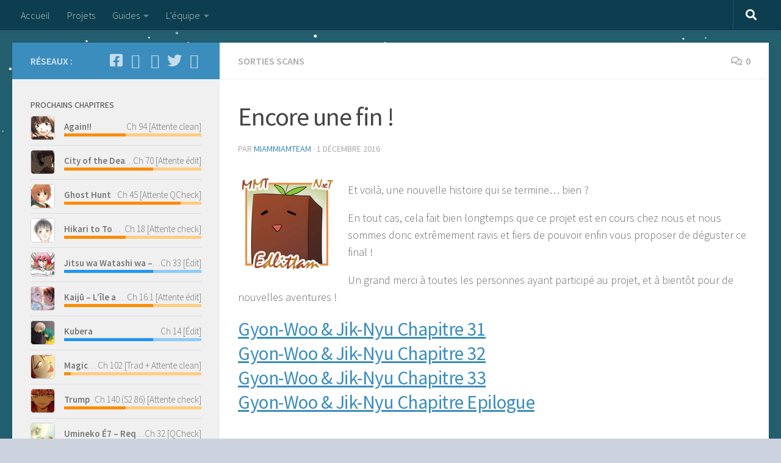

--- FILE ---
content_type: text/html; charset=UTF-8
request_url: https://miammiam-team.org/encore-une-fin/
body_size: 112192
content:
<!DOCTYPE html>
<html class="no-js" lang="fr-FR">
<head>
  <meta charset="UTF-8">
  <meta name="viewport" content="width=device-width, initial-scale=1.0">
  <link rel="profile" href="https://gmpg.org/xfn/11" />
  <link rel="pingback" href="https://miammiam-team.org/xmlrpc.php">

  <title>Encore une fin ! &#8211; MiamMiamTeam</title>
<meta name='robots' content='max-image-preview:large' />
	<style>img:is([sizes="auto" i], [sizes^="auto," i]) { contain-intrinsic-size: 3000px 1500px }</style>
	<script>document.documentElement.className = document.documentElement.className.replace("no-js","js");</script>
<link rel="alternate" type="application/rss+xml" title="MiamMiamTeam &raquo; Flux" href="https://miammiam-team.org/feed/" />
<link rel="alternate" type="application/rss+xml" title="MiamMiamTeam &raquo; Flux des commentaires" href="https://miammiam-team.org/comments/feed/" />
<link id="hu-user-gfont" href="//fonts.googleapis.com/css?family=Source+Sans+Pro:400,300italic,300,400italic,600&subset=latin,latin-ext" rel="stylesheet" type="text/css"><link rel="alternate" type="application/rss+xml" title="MiamMiamTeam &raquo; Encore une fin ! Flux des commentaires" href="https://miammiam-team.org/encore-une-fin/feed/" />
<script>
window._wpemojiSettings = {"baseUrl":"https:\/\/s.w.org\/images\/core\/emoji\/16.0.1\/72x72\/","ext":".png","svgUrl":"https:\/\/s.w.org\/images\/core\/emoji\/16.0.1\/svg\/","svgExt":".svg","source":{"concatemoji":"https:\/\/miammiam-team.org\/wp-includes\/js\/wp-emoji-release.min.js?ver=c3d21a21b4fb3084ad18cf39ce8e5bd5"}};
/*! This file is auto-generated */
!function(s,n){var o,i,e;function c(e){try{var t={supportTests:e,timestamp:(new Date).valueOf()};sessionStorage.setItem(o,JSON.stringify(t))}catch(e){}}function p(e,t,n){e.clearRect(0,0,e.canvas.width,e.canvas.height),e.fillText(t,0,0);var t=new Uint32Array(e.getImageData(0,0,e.canvas.width,e.canvas.height).data),a=(e.clearRect(0,0,e.canvas.width,e.canvas.height),e.fillText(n,0,0),new Uint32Array(e.getImageData(0,0,e.canvas.width,e.canvas.height).data));return t.every(function(e,t){return e===a[t]})}function u(e,t){e.clearRect(0,0,e.canvas.width,e.canvas.height),e.fillText(t,0,0);for(var n=e.getImageData(16,16,1,1),a=0;a<n.data.length;a++)if(0!==n.data[a])return!1;return!0}function f(e,t,n,a){switch(t){case"flag":return n(e,"\ud83c\udff3\ufe0f\u200d\u26a7\ufe0f","\ud83c\udff3\ufe0f\u200b\u26a7\ufe0f")?!1:!n(e,"\ud83c\udde8\ud83c\uddf6","\ud83c\udde8\u200b\ud83c\uddf6")&&!n(e,"\ud83c\udff4\udb40\udc67\udb40\udc62\udb40\udc65\udb40\udc6e\udb40\udc67\udb40\udc7f","\ud83c\udff4\u200b\udb40\udc67\u200b\udb40\udc62\u200b\udb40\udc65\u200b\udb40\udc6e\u200b\udb40\udc67\u200b\udb40\udc7f");case"emoji":return!a(e,"\ud83e\udedf")}return!1}function g(e,t,n,a){var r="undefined"!=typeof WorkerGlobalScope&&self instanceof WorkerGlobalScope?new OffscreenCanvas(300,150):s.createElement("canvas"),o=r.getContext("2d",{willReadFrequently:!0}),i=(o.textBaseline="top",o.font="600 32px Arial",{});return e.forEach(function(e){i[e]=t(o,e,n,a)}),i}function t(e){var t=s.createElement("script");t.src=e,t.defer=!0,s.head.appendChild(t)}"undefined"!=typeof Promise&&(o="wpEmojiSettingsSupports",i=["flag","emoji"],n.supports={everything:!0,everythingExceptFlag:!0},e=new Promise(function(e){s.addEventListener("DOMContentLoaded",e,{once:!0})}),new Promise(function(t){var n=function(){try{var e=JSON.parse(sessionStorage.getItem(o));if("object"==typeof e&&"number"==typeof e.timestamp&&(new Date).valueOf()<e.timestamp+604800&&"object"==typeof e.supportTests)return e.supportTests}catch(e){}return null}();if(!n){if("undefined"!=typeof Worker&&"undefined"!=typeof OffscreenCanvas&&"undefined"!=typeof URL&&URL.createObjectURL&&"undefined"!=typeof Blob)try{var e="postMessage("+g.toString()+"("+[JSON.stringify(i),f.toString(),p.toString(),u.toString()].join(",")+"));",a=new Blob([e],{type:"text/javascript"}),r=new Worker(URL.createObjectURL(a),{name:"wpTestEmojiSupports"});return void(r.onmessage=function(e){c(n=e.data),r.terminate(),t(n)})}catch(e){}c(n=g(i,f,p,u))}t(n)}).then(function(e){for(var t in e)n.supports[t]=e[t],n.supports.everything=n.supports.everything&&n.supports[t],"flag"!==t&&(n.supports.everythingExceptFlag=n.supports.everythingExceptFlag&&n.supports[t]);n.supports.everythingExceptFlag=n.supports.everythingExceptFlag&&!n.supports.flag,n.DOMReady=!1,n.readyCallback=function(){n.DOMReady=!0}}).then(function(){return e}).then(function(){var e;n.supports.everything||(n.readyCallback(),(e=n.source||{}).concatemoji?t(e.concatemoji):e.wpemoji&&e.twemoji&&(t(e.twemoji),t(e.wpemoji)))}))}((window,document),window._wpemojiSettings);
</script>
<link rel='stylesheet' id='dashicons-css' href='https://miammiam-team.org/wp-includes/css/dashicons.min.css?ver=c3d21a21b4fb3084ad18cf39ce8e5bd5' media='all' />
<link rel='stylesheet' id='post-views-counter-frontend-css' href='https://miammiam-team.org/wp-content/plugins/post-views-counter/css/frontend.min.css?ver=1.5.5' media='all' />
<style id='wp-emoji-styles-inline-css'>

	img.wp-smiley, img.emoji {
		display: inline !important;
		border: none !important;
		box-shadow: none !important;
		height: 1em !important;
		width: 1em !important;
		margin: 0 0.07em !important;
		vertical-align: -0.1em !important;
		background: none !important;
		padding: 0 !important;
	}
</style>
<link rel='stylesheet' id='wp-block-library-css' href='https://miammiam-team.org/wp-includes/css/dist/block-library/style.min.css?ver=c3d21a21b4fb3084ad18cf39ce8e5bd5' media='all' />
<style id='classic-theme-styles-inline-css'>
/*! This file is auto-generated */
.wp-block-button__link{color:#fff;background-color:#32373c;border-radius:9999px;box-shadow:none;text-decoration:none;padding:calc(.667em + 2px) calc(1.333em + 2px);font-size:1.125em}.wp-block-file__button{background:#32373c;color:#fff;text-decoration:none}
</style>
<style id='filebird-block-filebird-gallery-style-inline-css'>
ul.filebird-block-filebird-gallery{margin:auto!important;padding:0!important;width:100%}ul.filebird-block-filebird-gallery.layout-grid{display:grid;grid-gap:20px;align-items:stretch;grid-template-columns:repeat(var(--columns),1fr);justify-items:stretch}ul.filebird-block-filebird-gallery.layout-grid li img{border:1px solid #ccc;box-shadow:2px 2px 6px 0 rgba(0,0,0,.3);height:100%;max-width:100%;-o-object-fit:cover;object-fit:cover;width:100%}ul.filebird-block-filebird-gallery.layout-masonry{-moz-column-count:var(--columns);-moz-column-gap:var(--space);column-gap:var(--space);-moz-column-width:var(--min-width);columns:var(--min-width) var(--columns);display:block;overflow:auto}ul.filebird-block-filebird-gallery.layout-masonry li{margin-bottom:var(--space)}ul.filebird-block-filebird-gallery li{list-style:none}ul.filebird-block-filebird-gallery li figure{height:100%;margin:0;padding:0;position:relative;width:100%}ul.filebird-block-filebird-gallery li figure figcaption{background:linear-gradient(0deg,rgba(0,0,0,.7),rgba(0,0,0,.3) 70%,transparent);bottom:0;box-sizing:border-box;color:#fff;font-size:.8em;margin:0;max-height:100%;overflow:auto;padding:3em .77em .7em;position:absolute;text-align:center;width:100%;z-index:2}ul.filebird-block-filebird-gallery li figure figcaption a{color:inherit}

</style>
<style id='global-styles-inline-css'>
:root{--wp--preset--aspect-ratio--square: 1;--wp--preset--aspect-ratio--4-3: 4/3;--wp--preset--aspect-ratio--3-4: 3/4;--wp--preset--aspect-ratio--3-2: 3/2;--wp--preset--aspect-ratio--2-3: 2/3;--wp--preset--aspect-ratio--16-9: 16/9;--wp--preset--aspect-ratio--9-16: 9/16;--wp--preset--color--black: #000000;--wp--preset--color--cyan-bluish-gray: #abb8c3;--wp--preset--color--white: #ffffff;--wp--preset--color--pale-pink: #f78da7;--wp--preset--color--vivid-red: #cf2e2e;--wp--preset--color--luminous-vivid-orange: #ff6900;--wp--preset--color--luminous-vivid-amber: #fcb900;--wp--preset--color--light-green-cyan: #7bdcb5;--wp--preset--color--vivid-green-cyan: #00d084;--wp--preset--color--pale-cyan-blue: #8ed1fc;--wp--preset--color--vivid-cyan-blue: #0693e3;--wp--preset--color--vivid-purple: #9b51e0;--wp--preset--gradient--vivid-cyan-blue-to-vivid-purple: linear-gradient(135deg,rgba(6,147,227,1) 0%,rgb(155,81,224) 100%);--wp--preset--gradient--light-green-cyan-to-vivid-green-cyan: linear-gradient(135deg,rgb(122,220,180) 0%,rgb(0,208,130) 100%);--wp--preset--gradient--luminous-vivid-amber-to-luminous-vivid-orange: linear-gradient(135deg,rgba(252,185,0,1) 0%,rgba(255,105,0,1) 100%);--wp--preset--gradient--luminous-vivid-orange-to-vivid-red: linear-gradient(135deg,rgba(255,105,0,1) 0%,rgb(207,46,46) 100%);--wp--preset--gradient--very-light-gray-to-cyan-bluish-gray: linear-gradient(135deg,rgb(238,238,238) 0%,rgb(169,184,195) 100%);--wp--preset--gradient--cool-to-warm-spectrum: linear-gradient(135deg,rgb(74,234,220) 0%,rgb(151,120,209) 20%,rgb(207,42,186) 40%,rgb(238,44,130) 60%,rgb(251,105,98) 80%,rgb(254,248,76) 100%);--wp--preset--gradient--blush-light-purple: linear-gradient(135deg,rgb(255,206,236) 0%,rgb(152,150,240) 100%);--wp--preset--gradient--blush-bordeaux: linear-gradient(135deg,rgb(254,205,165) 0%,rgb(254,45,45) 50%,rgb(107,0,62) 100%);--wp--preset--gradient--luminous-dusk: linear-gradient(135deg,rgb(255,203,112) 0%,rgb(199,81,192) 50%,rgb(65,88,208) 100%);--wp--preset--gradient--pale-ocean: linear-gradient(135deg,rgb(255,245,203) 0%,rgb(182,227,212) 50%,rgb(51,167,181) 100%);--wp--preset--gradient--electric-grass: linear-gradient(135deg,rgb(202,248,128) 0%,rgb(113,206,126) 100%);--wp--preset--gradient--midnight: linear-gradient(135deg,rgb(2,3,129) 0%,rgb(40,116,252) 100%);--wp--preset--font-size--small: 13px;--wp--preset--font-size--medium: 20px;--wp--preset--font-size--large: 36px;--wp--preset--font-size--x-large: 42px;--wp--preset--spacing--20: 0.44rem;--wp--preset--spacing--30: 0.67rem;--wp--preset--spacing--40: 1rem;--wp--preset--spacing--50: 1.5rem;--wp--preset--spacing--60: 2.25rem;--wp--preset--spacing--70: 3.38rem;--wp--preset--spacing--80: 5.06rem;--wp--preset--shadow--natural: 6px 6px 9px rgba(0, 0, 0, 0.2);--wp--preset--shadow--deep: 12px 12px 50px rgba(0, 0, 0, 0.4);--wp--preset--shadow--sharp: 6px 6px 0px rgba(0, 0, 0, 0.2);--wp--preset--shadow--outlined: 6px 6px 0px -3px rgba(255, 255, 255, 1), 6px 6px rgba(0, 0, 0, 1);--wp--preset--shadow--crisp: 6px 6px 0px rgba(0, 0, 0, 1);}:where(.is-layout-flex){gap: 0.5em;}:where(.is-layout-grid){gap: 0.5em;}body .is-layout-flex{display: flex;}.is-layout-flex{flex-wrap: wrap;align-items: center;}.is-layout-flex > :is(*, div){margin: 0;}body .is-layout-grid{display: grid;}.is-layout-grid > :is(*, div){margin: 0;}:where(.wp-block-columns.is-layout-flex){gap: 2em;}:where(.wp-block-columns.is-layout-grid){gap: 2em;}:where(.wp-block-post-template.is-layout-flex){gap: 1.25em;}:where(.wp-block-post-template.is-layout-grid){gap: 1.25em;}.has-black-color{color: var(--wp--preset--color--black) !important;}.has-cyan-bluish-gray-color{color: var(--wp--preset--color--cyan-bluish-gray) !important;}.has-white-color{color: var(--wp--preset--color--white) !important;}.has-pale-pink-color{color: var(--wp--preset--color--pale-pink) !important;}.has-vivid-red-color{color: var(--wp--preset--color--vivid-red) !important;}.has-luminous-vivid-orange-color{color: var(--wp--preset--color--luminous-vivid-orange) !important;}.has-luminous-vivid-amber-color{color: var(--wp--preset--color--luminous-vivid-amber) !important;}.has-light-green-cyan-color{color: var(--wp--preset--color--light-green-cyan) !important;}.has-vivid-green-cyan-color{color: var(--wp--preset--color--vivid-green-cyan) !important;}.has-pale-cyan-blue-color{color: var(--wp--preset--color--pale-cyan-blue) !important;}.has-vivid-cyan-blue-color{color: var(--wp--preset--color--vivid-cyan-blue) !important;}.has-vivid-purple-color{color: var(--wp--preset--color--vivid-purple) !important;}.has-black-background-color{background-color: var(--wp--preset--color--black) !important;}.has-cyan-bluish-gray-background-color{background-color: var(--wp--preset--color--cyan-bluish-gray) !important;}.has-white-background-color{background-color: var(--wp--preset--color--white) !important;}.has-pale-pink-background-color{background-color: var(--wp--preset--color--pale-pink) !important;}.has-vivid-red-background-color{background-color: var(--wp--preset--color--vivid-red) !important;}.has-luminous-vivid-orange-background-color{background-color: var(--wp--preset--color--luminous-vivid-orange) !important;}.has-luminous-vivid-amber-background-color{background-color: var(--wp--preset--color--luminous-vivid-amber) !important;}.has-light-green-cyan-background-color{background-color: var(--wp--preset--color--light-green-cyan) !important;}.has-vivid-green-cyan-background-color{background-color: var(--wp--preset--color--vivid-green-cyan) !important;}.has-pale-cyan-blue-background-color{background-color: var(--wp--preset--color--pale-cyan-blue) !important;}.has-vivid-cyan-blue-background-color{background-color: var(--wp--preset--color--vivid-cyan-blue) !important;}.has-vivid-purple-background-color{background-color: var(--wp--preset--color--vivid-purple) !important;}.has-black-border-color{border-color: var(--wp--preset--color--black) !important;}.has-cyan-bluish-gray-border-color{border-color: var(--wp--preset--color--cyan-bluish-gray) !important;}.has-white-border-color{border-color: var(--wp--preset--color--white) !important;}.has-pale-pink-border-color{border-color: var(--wp--preset--color--pale-pink) !important;}.has-vivid-red-border-color{border-color: var(--wp--preset--color--vivid-red) !important;}.has-luminous-vivid-orange-border-color{border-color: var(--wp--preset--color--luminous-vivid-orange) !important;}.has-luminous-vivid-amber-border-color{border-color: var(--wp--preset--color--luminous-vivid-amber) !important;}.has-light-green-cyan-border-color{border-color: var(--wp--preset--color--light-green-cyan) !important;}.has-vivid-green-cyan-border-color{border-color: var(--wp--preset--color--vivid-green-cyan) !important;}.has-pale-cyan-blue-border-color{border-color: var(--wp--preset--color--pale-cyan-blue) !important;}.has-vivid-cyan-blue-border-color{border-color: var(--wp--preset--color--vivid-cyan-blue) !important;}.has-vivid-purple-border-color{border-color: var(--wp--preset--color--vivid-purple) !important;}.has-vivid-cyan-blue-to-vivid-purple-gradient-background{background: var(--wp--preset--gradient--vivid-cyan-blue-to-vivid-purple) !important;}.has-light-green-cyan-to-vivid-green-cyan-gradient-background{background: var(--wp--preset--gradient--light-green-cyan-to-vivid-green-cyan) !important;}.has-luminous-vivid-amber-to-luminous-vivid-orange-gradient-background{background: var(--wp--preset--gradient--luminous-vivid-amber-to-luminous-vivid-orange) !important;}.has-luminous-vivid-orange-to-vivid-red-gradient-background{background: var(--wp--preset--gradient--luminous-vivid-orange-to-vivid-red) !important;}.has-very-light-gray-to-cyan-bluish-gray-gradient-background{background: var(--wp--preset--gradient--very-light-gray-to-cyan-bluish-gray) !important;}.has-cool-to-warm-spectrum-gradient-background{background: var(--wp--preset--gradient--cool-to-warm-spectrum) !important;}.has-blush-light-purple-gradient-background{background: var(--wp--preset--gradient--blush-light-purple) !important;}.has-blush-bordeaux-gradient-background{background: var(--wp--preset--gradient--blush-bordeaux) !important;}.has-luminous-dusk-gradient-background{background: var(--wp--preset--gradient--luminous-dusk) !important;}.has-pale-ocean-gradient-background{background: var(--wp--preset--gradient--pale-ocean) !important;}.has-electric-grass-gradient-background{background: var(--wp--preset--gradient--electric-grass) !important;}.has-midnight-gradient-background{background: var(--wp--preset--gradient--midnight) !important;}.has-small-font-size{font-size: var(--wp--preset--font-size--small) !important;}.has-medium-font-size{font-size: var(--wp--preset--font-size--medium) !important;}.has-large-font-size{font-size: var(--wp--preset--font-size--large) !important;}.has-x-large-font-size{font-size: var(--wp--preset--font-size--x-large) !important;}
:where(.wp-block-post-template.is-layout-flex){gap: 1.25em;}:where(.wp-block-post-template.is-layout-grid){gap: 1.25em;}
:where(.wp-block-columns.is-layout-flex){gap: 2em;}:where(.wp-block-columns.is-layout-grid){gap: 2em;}
:root :where(.wp-block-pullquote){font-size: 1.5em;line-height: 1.6;}
</style>
<link rel='stylesheet' id='contact-form-7-css' href='https://miammiam-team.org/wp-content/plugins/contact-form-7/includes/css/styles.css?ver=6.1.2' media='all' />
<link rel='stylesheet' id='responsive-lightbox-nivo_lightbox-css-css' href='https://miammiam-team.org/wp-content/plugins/responsive-lightbox-lite/assets/nivo-lightbox/nivo-lightbox.css?ver=c3d21a21b4fb3084ad18cf39ce8e5bd5' media='all' />
<link rel='stylesheet' id='responsive-lightbox-nivo_lightbox-css-d-css' href='https://miammiam-team.org/wp-content/plugins/responsive-lightbox-lite/assets/nivo-lightbox/themes/default/default.css?ver=c3d21a21b4fb3084ad18cf39ce8e5bd5' media='all' />
<link rel='stylesheet' id='hueman-main-style-css' href='https://miammiam-team.org/wp-content/themes/hueman/assets/front/css/main.min.css?ver=3.7.27' media='all' />
<style id='hueman-main-style-inline-css'>
body { font-family:'Source Sans Pro', Arial, sans-serif;font-size:1.00rem }@media only screen and (min-width: 720px) {
        .nav > li { font-size:1.00rem; }
      }::selection { background-color: #3b8dbd; }
::-moz-selection { background-color: #3b8dbd; }a,a>span.hu-external::after,.themeform label .required,#flexslider-featured .flex-direction-nav .flex-next:hover,#flexslider-featured .flex-direction-nav .flex-prev:hover,.post-hover:hover .post-title a,.post-title a:hover,.sidebar.s1 .post-nav li a:hover i,.content .post-nav li a:hover i,.post-related a:hover,.sidebar.s1 .widget_rss ul li a,#footer .widget_rss ul li a,.sidebar.s1 .widget_calendar a,#footer .widget_calendar a,.sidebar.s1 .alx-tab .tab-item-category a,.sidebar.s1 .alx-posts .post-item-category a,.sidebar.s1 .alx-tab li:hover .tab-item-title a,.sidebar.s1 .alx-tab li:hover .tab-item-comment a,.sidebar.s1 .alx-posts li:hover .post-item-title a,#footer .alx-tab .tab-item-category a,#footer .alx-posts .post-item-category a,#footer .alx-tab li:hover .tab-item-title a,#footer .alx-tab li:hover .tab-item-comment a,#footer .alx-posts li:hover .post-item-title a,.comment-tabs li.active a,.comment-awaiting-moderation,.child-menu a:hover,.child-menu .current_page_item > a,.wp-pagenavi a{ color: #3b8dbd; }input[type="submit"],.themeform button[type="submit"],.sidebar.s1 .sidebar-top,.sidebar.s1 .sidebar-toggle,#flexslider-featured .flex-control-nav li a.flex-active,.post-tags a:hover,.sidebar.s1 .widget_calendar caption,#footer .widget_calendar caption,.author-bio .bio-avatar:after,.commentlist li.bypostauthor > .comment-body:after,.commentlist li.comment-author-admin > .comment-body:after{ background-color: #3b8dbd; }.post-format .format-container { border-color: #3b8dbd; }.sidebar.s1 .alx-tabs-nav li.active a,#footer .alx-tabs-nav li.active a,.comment-tabs li.active a,.wp-pagenavi a:hover,.wp-pagenavi a:active,.wp-pagenavi span.current{ border-bottom-color: #3b8dbd!important; }.sidebar.s2 .post-nav li a:hover i,
.sidebar.s2 .widget_rss ul li a,
.sidebar.s2 .widget_calendar a,
.sidebar.s2 .alx-tab .tab-item-category a,
.sidebar.s2 .alx-posts .post-item-category a,
.sidebar.s2 .alx-tab li:hover .tab-item-title a,
.sidebar.s2 .alx-tab li:hover .tab-item-comment a,
.sidebar.s2 .alx-posts li:hover .post-item-title a { color: #82b965; }
.sidebar.s2 .sidebar-top,.sidebar.s2 .sidebar-toggle,.post-comments,.jp-play-bar,.jp-volume-bar-value,.sidebar.s2 .widget_calendar caption{ background-color: #82b965; }.sidebar.s2 .alx-tabs-nav li.active a { border-bottom-color: #82b965; }
.post-comments::before { border-right-color: #82b965; }
      .search-expand,
              #nav-topbar.nav-container { background-color: #121111}@media only screen and (min-width: 720px) {
                #nav-topbar .nav ul { background-color: #121111; }
              }.is-scrolled #header .nav-container.desktop-sticky,
              .is-scrolled #header .search-expand { background-color: #121111; background-color: rgba(18,17,17,0.90) }.is-scrolled .topbar-transparent #nav-topbar.desktop-sticky .nav ul { background-color: #121111; background-color: rgba(18,17,17,0.95) }#header { background-color: #1c1d1f; }
@media only screen and (min-width: 720px) {
  #nav-header .nav ul { background-color: #1c1d1f; }
}
        #header #nav-mobile { background-color: #33363b; }.is-scrolled #header #nav-mobile { background-color: #33363b; background-color: rgba(51,54,59,0.90) }#nav-header.nav-container, #main-header-search .search-expand { background-color: ; }
@media only screen and (min-width: 720px) {
  #nav-header .nav ul { background-color: ; }
}
        .site-title a img { max-height: 200px; }body { background-color: #cdd3de; }
</style>
<link rel='stylesheet' id='hueman-font-awesome-css' href='https://miammiam-team.org/wp-content/themes/hueman/assets/front/css/font-awesome.min.css?ver=3.7.27' media='all' />
<link rel='stylesheet' id='wp-manga_slick-css-css' href='https://miammiam-team.org/wp-content/plugins/wp-manga/assets/slick/slick.css?ver=c3d21a21b4fb3084ad18cf39ce8e5bd5' media='all' />
<link rel='stylesheet' id='wp-manga_slick-theme-css-css' href='https://miammiam-team.org/wp-content/plugins/wp-manga/assets/slick/slick-theme.css?ver=c3d21a21b4fb3084ad18cf39ce8e5bd5' media='all' />
<link rel='stylesheet' id='wp-manga_style-css' href='https://miammiam-team.org/wp-content/plugins/wp-manga/assets/style.css?ver=c3d21a21b4fb3084ad18cf39ce8e5bd5' media='all' />
        <script type="text/javascript">
                                    document.querySelector('html').classList.add('xmas');
                                            document.querySelector('html').classList.add('snow');
                            </script>
        <script src="https://miammiam-team.org/wp-includes/js/jquery/jquery.min.js?ver=3.7.1" id="jquery-core-js"></script>
<script src="https://miammiam-team.org/wp-includes/js/jquery/jquery-migrate.min.js?ver=3.4.1" id="jquery-migrate-js"></script>
<script src="https://miammiam-team.org/wp-content/plugins/responsive-lightbox-lite/assets/nivo-lightbox/nivo-lightbox.min.js?ver=c3d21a21b4fb3084ad18cf39ce8e5bd5" id="responsive-lightbox-nivo_lightbox-js"></script>
<script id="responsive-lightbox-lite-script-js-extra">
var rllArgs = {"script":"nivo_lightbox","selector":"lightbox","custom_events":""};
</script>
<script src="https://miammiam-team.org/wp-content/plugins/responsive-lightbox-lite/assets/inc/script.js?ver=c3d21a21b4fb3084ad18cf39ce8e5bd5" id="responsive-lightbox-lite-script-js"></script>
<link rel="https://api.w.org/" href="https://miammiam-team.org/wp-json/" /><link rel="alternate" title="JSON" type="application/json" href="https://miammiam-team.org/wp-json/wp/v2/posts/8114" /><link rel="EditURI" type="application/rsd+xml" title="RSD" href="https://miammiam-team.org/xmlrpc.php?rsd" />
<link rel="canonical" href="https://miammiam-team.org/encore-une-fin/" />
<link rel="alternate" title="oEmbed (JSON)" type="application/json+oembed" href="https://miammiam-team.org/wp-json/oembed/1.0/embed?url=https%3A%2F%2Fmiammiam-team.org%2Fencore-une-fin%2F" />
<link rel="alternate" title="oEmbed (XML)" type="text/xml+oembed" href="https://miammiam-team.org/wp-json/oembed/1.0/embed?url=https%3A%2F%2Fmiammiam-team.org%2Fencore-une-fin%2F&#038;format=xml" />
    <link rel="preload" as="font" type="font/woff2" href="https://miammiam-team.org/wp-content/themes/hueman/assets/front/webfonts/fa-brands-400.woff2?v=5.15.2" crossorigin="anonymous"/>
    <link rel="preload" as="font" type="font/woff2" href="https://miammiam-team.org/wp-content/themes/hueman/assets/front/webfonts/fa-regular-400.woff2?v=5.15.2" crossorigin="anonymous"/>
    <link rel="preload" as="font" type="font/woff2" href="https://miammiam-team.org/wp-content/themes/hueman/assets/front/webfonts/fa-solid-900.woff2?v=5.15.2" crossorigin="anonymous"/>
  <!--[if lt IE 9]>
<script src="https://miammiam-team.org/wp-content/themes/hueman/assets/front/js/ie/html5shiv-printshiv.min.js"></script>
<script src="https://miammiam-team.org/wp-content/themes/hueman/assets/front/js/ie/selectivizr.js"></script>
<![endif]-->
<link rel="icon" href="https://miammiam-team.org/wp-content/uploads/2021/03/cropped-favicon-32x32.png" sizes="32x32" />
<link rel="icon" href="https://miammiam-team.org/wp-content/uploads/2021/03/cropped-favicon-192x192.png" sizes="192x192" />
<link rel="apple-touch-icon" href="https://miammiam-team.org/wp-content/uploads/2021/03/cropped-favicon-180x180.png" />
<meta name="msapplication-TileImage" content="https://miammiam-team.org/wp-content/uploads/2021/03/cropped-favicon-270x270.png" />
            <script type="application/ld+json">
                {
                    "@context": "http://schema.org",
                    "@type": "Article",
                    "mainEntityOfPage": {
                        "@type": "WebPage",
                        "@id": "https://google.com/article"
                    },
                    "headline": "Encore une fin !",
                    "image": {
                        "@type": "ImageObject",
                        "url": "",
                        "height": 391,
                        "width": 696                    },
                    "datePublished": "2016-12-01 17:51:47",
                    "dateModified": "2017-12-01 17:56:54",
                    "author": {
                        "@type": "Person",
                        "name": ""
                    },
                    "publisher": {
                        "@type": "Organization",
                        "name": "MiamMiamTeam",
                        "logo": {
                            "@type": "ImageObject",
                            "url": ""
                        }
                    },
                    "description": "
Et voilà, une nouvelle histoire qui se termine... bien ? 

En tout cas, cela fait bien longtemps que ce projet est en cours chez nous et nous sommes donc extrême…"
                }



            </script>
            <meta property="og:type" content="article"/>
<meta property="og:image" content=""/>
<meta property="og:site_name" content="MiamMiamTeam"/>
<meta property="og:title" content="Encore une fin !"/>
<meta property="og:url" content="https://miammiam-team.org/encore-une-fin/"/>
<meta property="og:description" content="
Et voilà, une nouvelle histoire qui se termine... bien ? 

En tout cas, cela fait bien longtemps que ce projet est en cours chez nous et nous sommes donc extrême…"/>
<meta name="twitter:card" content="summary" />
<meta name="twitter:site" content="@MiamMiamTeam" />
<meta name="twitter:title" content="Encore une fin !" />
<meta name="twitter:description" content="
Et voilà, une nouvelle histoire qui se termine... bien ? 

En tout cas, cela fait bien longtemps que ce projet est en cours chez nous et nous sommes donc extrême…" />
<meta name="twitter:url" content="https://miammiam-team.org/encore-une-fin/" />
<meta name="twitter:image" content="" />
<meta name="description" content="
Et voilà, une nouvelle histoire qui se termine... bien ? 

En tout cas, cela fait bien longtemps que ce projet est en cours chez nous et nous sommes donc extrême…" /></head>

<body data-rsssl=1 class="wp-singular post-template-default single single-post postid-8114 single-format-standard wp-embed-responsive wp-theme-hueman col-2cr full-width topbar-enabled header-desktop-sticky header-mobile-sticky hueman-3-7-27 chrome">
<div id="wrapper">
  <a class="screen-reader-text skip-link" href="#content">Skip to content</a>
  
  <header id="header" class="main-menu-mobile-on one-mobile-menu main_menu header-ads-desktop  topbar-transparent no-header-img">
        <nav class="nav-container group mobile-menu mobile-sticky no-menu-assigned" id="nav-mobile" data-menu-id="header-1">
  <div class="mobile-title-logo-in-header"><p class="site-title">                  <a class="custom-logo-link" href="https://miammiam-team.org/" rel="home" title="MiamMiamTeam | Page d'accueil">MiamMiamTeam</a>                </p></div>
        
                    <!-- <div class="ham__navbar-toggler collapsed" aria-expanded="false">
          <div class="ham__navbar-span-wrapper">
            <span class="ham-toggler-menu__span"></span>
          </div>
        </div> -->
        <button class="ham__navbar-toggler-two collapsed" title="Menu" aria-expanded="false">
          <span class="ham__navbar-span-wrapper">
            <span class="line line-1"></span>
            <span class="line line-2"></span>
            <span class="line line-3"></span>
          </span>
        </button>
            
      <div class="nav-text"></div>
      <div class="nav-wrap container">
                  <ul class="nav container-inner group mobile-search">
                            <li>
                  <form role="search" method="get" class="search-form" action="https://miammiam-team.org/">
				<label>
					<span class="screen-reader-text">Rechercher :</span>
					<input type="search" class="search-field" placeholder="Rechercher…" value="" name="s" />
				</label>
				<input type="submit" class="search-submit" value="Rechercher" />
			</form>                </li>
                      </ul>
                <ul id="menu-menu-normal" class="nav container-inner group"><li id="menu-item-3484" class="menu-item menu-item-type-custom menu-item-object-custom menu-item-home menu-item-3484"><a href="https://miammiam-team.org/">Accueil</a></li>
<li id="menu-item-6840" class="menu-item menu-item-type-post_type menu-item-object-page menu-item-6840"><a href="https://miammiam-team.org/projects/">Projets</a></li>
<li id="menu-item-6602" class="menu-item menu-item-type-post_type menu-item-object-page menu-item-has-children menu-item-6602"><a href="https://miammiam-team.org/guides/">Guides</a>
<ul class="sub-menu">
	<li id="menu-item-8857" class="menu-item menu-item-type-post_type menu-item-object-page menu-item-8857"><a href="https://miammiam-team.org/guides/translation/">Guide de la traduction</a></li>
	<li id="menu-item-8859" class="menu-item menu-item-type-post_type menu-item-object-page menu-item-8859"><a href="https://miammiam-team.org/guides/clean/">Guides du clean</a></li>
	<li id="menu-item-8858" class="menu-item menu-item-type-post_type menu-item-object-page menu-item-8858"><a href="https://miammiam-team.org/guides/typesetting/">Guides de l’édition</a></li>
	<li id="menu-item-9141" class="menu-item menu-item-type-post_type menu-item-object-page menu-item-9141"><a href="https://miammiam-team.org/guides/redrawing/">Guides des reconstructions</a></li>
</ul>
</li>
<li id="menu-item-9998" class="menu-item menu-item-type-post_type menu-item-object-page menu-item-has-children menu-item-9998"><a href="https://miammiam-team.org/team/">L’équipe</a>
<ul class="sub-menu">
	<li id="menu-item-3510" class="menu-item menu-item-type-post_type menu-item-object-page menu-item-3510"><a href="https://miammiam-team.org/team/members/">Membres</a></li>
	<li id="menu-item-3582" class="menu-item menu-item-type-post_type menu-item-object-page menu-item-3582"><a href="https://miammiam-team.org/team/recrutement/">Nous rejoindre</a></li>
	<li id="menu-item-9999" class="menu-item menu-item-type-post_type menu-item-object-page menu-item-9999"><a href="https://miammiam-team.org/team/faq/">Foire Aux Questions</a></li>
	<li id="menu-item-10010" class="menu-item menu-item-type-post_type menu-item-object-page menu-item-10010"><a href="https://miammiam-team.org/contact/">Contact</a></li>
</ul>
</li>
</ul>      </div>
</nav><!--/#nav-topbar-->  
        <nav class="nav-container group desktop-menu desktop-sticky " id="nav-topbar" data-menu-id="header-2">
    <div class="nav-text"></div>
  <div class="topbar-toggle-down">
    <i class="fas fa-angle-double-down" aria-hidden="true" data-toggle="down" title="Agrandir le menu"></i>
    <i class="fas fa-angle-double-up" aria-hidden="true" data-toggle="up" title="Réduire le menu"></i>
  </div>
  <div class="nav-wrap container">
    <ul id="menu-menu-normal-1" class="nav container-inner group"><li class="menu-item menu-item-type-custom menu-item-object-custom menu-item-home menu-item-3484"><a href="https://miammiam-team.org/">Accueil</a></li>
<li class="menu-item menu-item-type-post_type menu-item-object-page menu-item-6840"><a href="https://miammiam-team.org/projects/">Projets</a></li>
<li class="menu-item menu-item-type-post_type menu-item-object-page menu-item-has-children menu-item-6602"><a href="https://miammiam-team.org/guides/">Guides</a>
<ul class="sub-menu">
	<li class="menu-item menu-item-type-post_type menu-item-object-page menu-item-8857"><a href="https://miammiam-team.org/guides/translation/">Guide de la traduction</a></li>
	<li class="menu-item menu-item-type-post_type menu-item-object-page menu-item-8859"><a href="https://miammiam-team.org/guides/clean/">Guides du clean</a></li>
	<li class="menu-item menu-item-type-post_type menu-item-object-page menu-item-8858"><a href="https://miammiam-team.org/guides/typesetting/">Guides de l’édition</a></li>
	<li class="menu-item menu-item-type-post_type menu-item-object-page menu-item-9141"><a href="https://miammiam-team.org/guides/redrawing/">Guides des reconstructions</a></li>
</ul>
</li>
<li class="menu-item menu-item-type-post_type menu-item-object-page menu-item-has-children menu-item-9998"><a href="https://miammiam-team.org/team/">L’équipe</a>
<ul class="sub-menu">
	<li class="menu-item menu-item-type-post_type menu-item-object-page menu-item-3510"><a href="https://miammiam-team.org/team/members/">Membres</a></li>
	<li class="menu-item menu-item-type-post_type menu-item-object-page menu-item-3582"><a href="https://miammiam-team.org/team/recrutement/">Nous rejoindre</a></li>
	<li class="menu-item menu-item-type-post_type menu-item-object-page menu-item-9999"><a href="https://miammiam-team.org/team/faq/">Foire Aux Questions</a></li>
	<li class="menu-item menu-item-type-post_type menu-item-object-page menu-item-10010"><a href="https://miammiam-team.org/contact/">Contact</a></li>
</ul>
</li>
</ul>  </div>
      <div id="topbar-header-search" class="container">
      <div class="container-inner">
        <button class="toggle-search"><i class="fas fa-search"></i></button>
        <div class="search-expand">
          <div class="search-expand-inner"><form role="search" method="get" class="search-form" action="https://miammiam-team.org/">
				<label>
					<span class="screen-reader-text">Rechercher :</span>
					<input type="search" class="search-field" placeholder="Rechercher…" value="" name="s" />
				</label>
				<input type="submit" class="search-submit" value="Rechercher" />
			</form></div>
        </div>
      </div><!--/.container-inner-->
    </div><!--/.container-->
  
</nav><!--/#nav-topbar-->  
  <div class="container group">
        <div class="container-inner">

                    <div class="group hu-pad central-header-zone">
                  <div class="logo-tagline-group">
                      <p class="site-title">                  <a class="custom-logo-link" href="https://miammiam-team.org/" rel="home" title="MiamMiamTeam | Page d'accueil">MiamMiamTeam</a>                </p>                                                <p class="site-description">Le site d’une team de joyeux morfals</p>
                                        </div>

                                </div>
      
      
    </div><!--/.container-inner-->
      </div><!--/.container-->

</header><!--/#header-->
  
  <div class="container" id="page">
    <div class="container-inner">
            <div class="main">
        <div class="main-inner group">
          
              <main class="content" id="content">
              <div class="page-title hu-pad group">
          	    		<ul class="meta-single group">
    			<li class="category"><a href="https://miammiam-team.org/category/scans/" rel="category tag">Sorties Scans</a></li>
    			    			<li class="comments"><a href="https://miammiam-team.org/encore-une-fin/#respond"><i class="far fa-comments"></i>0</a></li>
    			    		</ul>
            
    </div><!--/.page-title-->
          <div class="hu-pad group">
              <article class="post-8114 post type-post status-publish format-standard hentry category-scans">
    <div class="post-inner group">

      <h1 class="post-title entry-title">Encore une fin !</h1>
  <p class="post-byline">
       par     <span class="vcard author">
       <span class="fn"><a href="https://miammiam-team.org/author/miammiamteam/" title="Articles par MiamMiamTeam" rel="author">MiamMiamTeam</a></span>
     </span>
     &middot;
                          <span class="published">1 décembre 2016</span>
          </p>

                                
      <div class="clear"></div>

      <div class="entry themeform">
        <div class="entry-inner">
          <p><img decoding="async" class="alignleft" src="https://zupimages.net/up/17/18/c3wh.png" alt="Ava ed" width="160" height="160" /><br />
Et voilà, une nouvelle histoire qui se termine&#8230; bien ? </p>
<p>En tout cas, cela fait bien longtemps que ce projet est en cours chez nous et nous sommes donc extrêmement ravis et fiers de pouvoir enfin vous proposer de déguster ce final ! </p>
<p>Un grand merci à toutes les personnes ayant participé au projet, et à bientôt pour de nouvelles aventures !</p>
<h3>
<a href="https://mega.nz/#!dPIElBDT!sPmmbsRKii6MDzB_lcVnZVH1JyHoN7QOK7oe-yd65iA">Gyon-Woo &#038; Jik-Nyu Chapitre 31</a><br />
<a href="https://mega.nz/#!gXgSGKrS!LPZINrsHHshVJEKBoPqEmkbOKOPSKtArIxQz0U43hdY">Gyon-Woo &#038; Jik-Nyu Chapitre 32</a><br />
<a href="https://mega.nz/#!QHJw2CAL!d1u04KUd0Pkn2cgIyhkFy8Nbf_ElKfpkdmJRBPEV7dg">Gyon-Woo &#038; Jik-Nyu Chapitre 33</a><br />
<a href="https://mega.nz/#!IKZgCZBS!hmINEID5fG_P7ZIRbnbvHfoWZ-uYkbI8L_I0ghZICLI">Gyon-Woo &#038; Jik-Nyu Chapitre Epilogue</a><br />
</h3>
          <nav class="pagination group">
                      </nav><!--/.pagination-->
        </div>

        
        <div class="clear"></div>
      </div><!--/.entry-->

    </div><!--/.post-inner-->
  </article><!--/.post-->

<div class="clear"></div>





<h4 class="heading">
	<i class="far fa-hand-point-right"></i>Vous aimerez aussi...</h4>

<ul class="related-posts group">
  		<li class="related post-hover">
		<article class="post-8321 post type-post status-publish format-standard has-post-thumbnail hentry category-scans">

			<div class="post-thumbnail">
				<a href="https://miammiam-team.org/et-une-de-plus/" class="hu-rel-post-thumb">
					<img width="520" height="245" src="https://miammiam-team.org/wp-content/uploads/2018/04/hotarubi2-520x245.jpg" class="attachment-thumb-medium size-thumb-medium wp-post-image" alt="" decoding="async" loading="lazy" srcset="https://miammiam-team.org/wp-content/uploads/2018/04/hotarubi2-520x245.jpg 520w, https://miammiam-team.org/wp-content/uploads/2018/04/hotarubi2-300x142.jpg 300w" sizes="auto, (max-width: 520px) 100vw, 520px" />																			</a>
									<a class="post-comments" href="https://miammiam-team.org/et-une-de-plus/#respond"><i class="far fa-comments"></i>0</a>
							</div><!--/.post-thumbnail-->

			<div class="related-inner">

				<h4 class="post-title entry-title">
					<a href="https://miammiam-team.org/et-une-de-plus/" rel="bookmark">Et une de plus !</a>
				</h4><!--/.post-title-->

				<div class="post-meta group">
					<p class="post-date">
  <time class="published updated" datetime="2018-04-12 13:39:30">12 avril 2018</time>
</p>

				</div><!--/.post-meta-->

			</div><!--/.related-inner-->

		</article>
	</li><!--/.related-->
		<li class="related post-hover">
		<article class="post-5489 post type-post status-publish format-standard has-post-thumbnail hentry category-nowel category-scans">

			<div class="post-thumbnail">
				<a href="https://miammiam-team.org/pour-bien-commencer-lannee/" class="hu-rel-post-thumb">
					<img width="520" height="245" src="https://miammiam-team.org/wp-content/uploads/2013/12/Nowel-520x245.jpg" class="attachment-thumb-medium size-thumb-medium wp-post-image" alt="" decoding="async" loading="lazy" srcset="https://miammiam-team.org/wp-content/uploads/2013/12/Nowel-520x245.jpg 520w, https://miammiam-team.org/wp-content/uploads/2013/12/Nowel-300x142.jpg 300w" sizes="auto, (max-width: 520px) 100vw, 520px" />																			</a>
									<a class="post-comments" href="https://miammiam-team.org/pour-bien-commencer-lannee/#comments"><i class="far fa-comments"></i>7</a>
							</div><!--/.post-thumbnail-->

			<div class="related-inner">

				<h4 class="post-title entry-title">
					<a href="https://miammiam-team.org/pour-bien-commencer-lannee/" rel="bookmark">Pour bien commencer l&rsquo;année =)</a>
				</h4><!--/.post-title-->

				<div class="post-meta group">
					<p class="post-date">
  <time class="published updated" datetime="2013-12-31 01:00:15">31 décembre 2013</time>
</p>

				</div><!--/.post-meta-->

			</div><!--/.related-inner-->

		</article>
	</li><!--/.related-->
		<li class="related post-hover">
		<article class="post-7932 post type-post status-publish format-standard has-post-thumbnail hentry category-scans">

			<div class="post-thumbnail">
				<a href="https://miammiam-team.org/les-peregrinations-dhalloween/" class="hu-rel-post-thumb">
					<img width="520" height="245" src="https://miammiam-team.org/wp-content/uploads/2017/10/BS2-1-520x245.jpg" class="attachment-thumb-medium size-thumb-medium wp-post-image" alt="" decoding="async" loading="lazy" srcset="https://miammiam-team.org/wp-content/uploads/2017/10/BS2-1-520x245.jpg 520w, https://miammiam-team.org/wp-content/uploads/2017/10/BS2-1-300x142.jpg 300w" sizes="auto, (max-width: 520px) 100vw, 520px" />																			</a>
									<a class="post-comments" href="https://miammiam-team.org/les-peregrinations-dhalloween/#comments"><i class="far fa-comments"></i>4</a>
							</div><!--/.post-thumbnail-->

			<div class="related-inner">

				<h4 class="post-title entry-title">
					<a href="https://miammiam-team.org/les-peregrinations-dhalloween/" rel="bookmark">Les pérégrinations d&rsquo;Halloween</a>
				</h4><!--/.post-title-->

				<div class="post-meta group">
					<p class="post-date">
  <time class="published updated" datetime="2017-10-31 23:00:13">31 octobre 2017</time>
</p>

				</div><!--/.post-meta-->

			</div><!--/.related-inner-->

		</article>
	</li><!--/.related-->
		  
</ul><!--/.post-related-->



<section id="comments" class="themeform">

	
					<!-- comments open, no comments -->
		
	
		<div id="respond" class="comment-respond">
		<h3 id="reply-title" class="comment-reply-title">Laisser un commentaire <small><a rel="nofollow" id="cancel-comment-reply-link" href="/encore-une-fin/#respond" style="display:none;">Annuler la réponse</a></small></h3><form action="https://miammiam-team.org/wp-comments-post.php" method="post" id="commentform" class="comment-form"><p class="comment-notes"><span id="email-notes">Votre adresse e-mail ne sera pas publiée.</span> <span class="required-field-message">Les champs obligatoires sont indiqués avec <span class="required">*</span></span></p><p class="comment-form-comment"><label for="comment">Commentaire <span class="required">*</span></label> <textarea id="comment" name="comment" cols="45" rows="8" maxlength="65525" required="required"></textarea></p><p class="comment-form-author"><label for="author">Nom <span class="required">*</span></label> <input id="author" name="author" type="text" value="" size="30" maxlength="245" autocomplete="name" required="required" /></p>
<p class="comment-form-email"><label for="email">E-mail <span class="required">*</span></label> <input id="email" name="email" type="text" value="" size="30" maxlength="100" aria-describedby="email-notes" autocomplete="email" required="required" /></p>
<p class="comment-form-url"><label for="url">Site web</label> <input id="url" name="url" type="text" value="" size="30" maxlength="200" autocomplete="url" /></p>
<p class="form-submit"><input name="submit" type="submit" id="submit" class="submit" value="Laisser un commentaire" /> <input type='hidden' name='comment_post_ID' value='8114' id='comment_post_ID' />
<input type='hidden' name='comment_parent' id='comment_parent' value='0' />
</p><p style="display: none;"><input type="hidden" id="akismet_comment_nonce" name="akismet_comment_nonce" value="5d52cd03a0" /></p><p style="display: none !important;" class="akismet-fields-container" data-prefix="ak_"><label>&#916;<textarea name="ak_hp_textarea" cols="45" rows="8" maxlength="100"></textarea></label><input type="hidden" id="ak_js_1" name="ak_js" value="234"/><script>document.getElementById( "ak_js_1" ).setAttribute( "value", ( new Date() ).getTime() );</script></p></form>	</div><!-- #respond -->
	
</section><!--/#comments-->          </div><!--/.hu-pad-->
            </main><!--/.content-->
          

	<div class="sidebar s1 collapsed" data-position="left" data-layout="col-2cr" data-sb-id="s1">

		<button class="sidebar-toggle" title="Étendre la colonne latérale"><i class="fas sidebar-toggle-arrows"></i></button>

		<div class="sidebar-content">

			           			<div class="sidebar-top group">
                        <p>Réseaux :</p>                    <ul class="social-links"><li><a rel="nofollow noopener noreferrer" class="social-tooltip"  title="Facebook" aria-label="Facebook" href="https://www.facebook.com/pages/Miam-Miam-Team/299581100161112?ref=hl" target="_blank"  style="color:"><i class="fab fa-facebook-square"></i></a></li><li><a rel="nofollow noopener noreferrer" class="social-tooltip"  title="Mangadex - Lecture en ligne" aria-label="Mangadex - Lecture en ligne" href="https://mangadex.org/group/837/miammiam-team" target="_blank"  style="color:"><i class="fab fa-book"></i></a></li><li><a rel="nofollow noopener noreferrer" class="social-tooltip"  title="Scan-Manga - Lecture en ligne" aria-label="Scan-Manga - Lecture en ligne" href="http://www.scan-manga.com/team-38/MiamMiam-Team.html" target="_blank"  style="color:"><i class="fab fa-book"></i></a></li><li><a rel="nofollow noopener noreferrer" class="social-tooltip"  title="Twitter" aria-label="Twitter" href="https://twitter.com/MiamMiamTeam" target="_blank"  style="color:"><i class="fab fa-twitter"></i></a></li><li><a rel="nofollow" class="social-tooltip"  title="Discord - Discutez avec nous" aria-label="Discord - Discutez avec nous" href="https://discord.gg/evpqFEH"   style="color:"><i class="fab fa-comment"></i></a></li></ul>  			</div>
			
			
			
			<div id="chapters-progress-5" class="widget chapters-progress"><h3 class="widget-title">Prochains chapitres</h3>    <div>
                        <a class="latest-release-item wp-block-columns is-not-stacked-on-mobile"
                   title="Again!! – Chapitre 94 [Attente clean]"
                   href="https://miammiam-team.org/projects/again/">
                    <div class="wp-block-column is-vertically-aligned-center" style="flex-basis: 40px; height: 40px">
                                                    <img src="https://miammiam-team.org/wp-content/uploads/2014/09/again-150x150.jpg"
                                 width="40" height="40" class="project-icon-thumbnail" alt="" />
                                                </div>
                    <div class="latest-release-item-details wp-block-column is-vertically-aligned-center">
                        <div style="display: flex; flex-direction: row; height: 1.5em; gap: .5em; flex-wrap: nowrap; justify-content: space-between">
                            <p class="latest-release-ellipsis">
                                <strong style="">Again!!</strong>
                            </p>
                            <p style="flex-grow: 1; white-space: nowrap; text-align: right">
                                Ch 94 [Attente clean]</p>
                        </div>
                        <div class="progress-bar-container on-hold">
                            <div class="progress-bar-filled"
                                 style="width: 45%"></div>
                        </div>
                    </div>
                </a>
                                <a class="latest-release-item wp-block-columns is-not-stacked-on-mobile"
                   title="City of the Dead Sorcerer – Chapitre 70 [Attente édit]"
                   href="https://miammiam-team.org/projects/city-of-the-dead-sorcerer/">
                    <div class="wp-block-column is-vertically-aligned-center" style="flex-basis: 40px; height: 40px">
                                                    <img src="https://miammiam-team.org/wp-content/uploads/2014/09/cotds-150x150.jpg"
                                 width="40" height="40" class="project-icon-thumbnail" alt="" />
                                                </div>
                    <div class="latest-release-item-details wp-block-column is-vertically-aligned-center">
                        <div style="display: flex; flex-direction: row; height: 1.5em; gap: .5em; flex-wrap: nowrap; justify-content: space-between">
                            <p class="latest-release-ellipsis">
                                <strong style="">City of the Dead Sorcerer</strong>
                            </p>
                            <p style="flex-grow: 1; white-space: nowrap; text-align: right">
                                Ch 70 [Attente édit]</p>
                        </div>
                        <div class="progress-bar-container on-hold">
                            <div class="progress-bar-filled"
                                 style="width: 65%"></div>
                        </div>
                    </div>
                </a>
                                <a class="latest-release-item wp-block-columns is-not-stacked-on-mobile"
                   title="Ghost Hunt – Chapitre 45 [Attente QCheck]"
                   href="https://miammiam-team.org/projects/ghost-hunt/">
                    <div class="wp-block-column is-vertically-aligned-center" style="flex-basis: 40px; height: 40px">
                                                    <img src="https://miammiam-team.org/wp-content/uploads/2017/12/Ghost-Hunt-1-160x160.jpg"
                                 width="40" height="40" class="project-icon-thumbnail" alt="" />
                                                </div>
                    <div class="latest-release-item-details wp-block-column is-vertically-aligned-center">
                        <div style="display: flex; flex-direction: row; height: 1.5em; gap: .5em; flex-wrap: nowrap; justify-content: space-between">
                            <p class="latest-release-ellipsis">
                                <strong style="">Ghost Hunt</strong>
                            </p>
                            <p style="flex-grow: 1; white-space: nowrap; text-align: right">
                                Ch 45 [Attente QCheck]</p>
                        </div>
                        <div class="progress-bar-container on-hold">
                            <div class="progress-bar-filled"
                                 style="width: 85%"></div>
                        </div>
                    </div>
                </a>
                                <a class="latest-release-item wp-block-columns is-not-stacked-on-mobile"
                   title="Hikari to Tomo ni… – Dans la lueur – Chapitre 18 [Attente check]"
                   href="https://miammiam-team.org/projects/hikari-to-tomo-ni/">
                    <div class="wp-block-column is-vertically-aligned-center" style="flex-basis: 40px; height: 40px">
                                                    <img src="https://miammiam-team.org/wp-content/uploads/2021/04/hikari-1-80x80.jpg"
                                 width="40" height="40" class="project-icon-thumbnail" alt="" />
                                                </div>
                    <div class="latest-release-item-details wp-block-column is-vertically-aligned-center">
                        <div style="display: flex; flex-direction: row; height: 1.5em; gap: .5em; flex-wrap: nowrap; justify-content: space-between">
                            <p class="latest-release-ellipsis">
                                <strong style="">Hikari to Tomo ni… – Dans la lueur</strong>
                            </p>
                            <p style="flex-grow: 1; white-space: nowrap; text-align: right">
                                Ch 18 [Attente check]</p>
                        </div>
                        <div class="progress-bar-container on-hold">
                            <div class="progress-bar-filled"
                                 style="width: 45%"></div>
                        </div>
                    </div>
                </a>
                                <a class="latest-release-item wp-block-columns is-not-stacked-on-mobile"
                   title="Jitsu wa Watashi wa – Secrets (mal) gardés – Chapitre 33 [Édit]"
                   href="https://miammiam-team.org/projects/jitsu-wa-watashi-wa/">
                    <div class="wp-block-column is-vertically-aligned-center" style="flex-basis: 40px; height: 40px">
                                                    <img src="https://miammiam-team.org/wp-content/uploads/2016/03/Jitsu-wa-MMT-150x150.jpg"
                                 width="40" height="40" class="project-icon-thumbnail" alt="" />
                                                </div>
                    <div class="latest-release-item-details wp-block-column is-vertically-aligned-center">
                        <div style="display: flex; flex-direction: row; height: 1.5em; gap: .5em; flex-wrap: nowrap; justify-content: space-between">
                            <p class="latest-release-ellipsis">
                                <strong style="">Jitsu wa Watashi wa – Secrets (mal) gardés</strong>
                            </p>
                            <p style="flex-grow: 1; white-space: nowrap; text-align: right">
                                Ch 33 [Édit]</p>
                        </div>
                        <div class="progress-bar-container in-progress">
                            <div class="progress-bar-filled"
                                 style="width: 65%"></div>
                        </div>
                    </div>
                </a>
                                <a class="latest-release-item wp-block-columns is-not-stacked-on-mobile"
                   title="Kaijū – L’île aux couleurs du monstre – Chapitre 16.1 [Attente édit]"
                   href="https://miammiam-team.org/projects/kaiju-iro-no-shima/">
                    <div class="wp-block-column is-vertically-aligned-center" style="flex-basis: 40px; height: 40px">
                                                    <img src="https://miammiam-team.org/wp-content/uploads/2019/01/kis-160x160.jpg"
                                 width="40" height="40" class="project-icon-thumbnail" alt="" />
                                                </div>
                    <div class="latest-release-item-details wp-block-column is-vertically-aligned-center">
                        <div style="display: flex; flex-direction: row; height: 1.5em; gap: .5em; flex-wrap: nowrap; justify-content: space-between">
                            <p class="latest-release-ellipsis">
                                <strong style="">Kaijū – L’île aux couleurs du monstre</strong>
                            </p>
                            <p style="flex-grow: 1; white-space: nowrap; text-align: right">
                                Ch 16.1 [Attente édit]</p>
                        </div>
                        <div class="progress-bar-container on-hold">
                            <div class="progress-bar-filled"
                                 style="width: 65%"></div>
                        </div>
                    </div>
                </a>
                                <a class="latest-release-item wp-block-columns is-not-stacked-on-mobile"
                   title="Kubera – Chapitre 14 [Édit]"
                   href="https://miammiam-team.org/projects/kubera/">
                    <div class="wp-block-column is-vertically-aligned-center" style="flex-basis: 40px; height: 40px">
                                                    <img src="https://miammiam-team.org/wp-content/uploads/2017/09/kubi-160x160.jpg"
                                 width="40" height="40" class="project-icon-thumbnail" alt="" />
                                                </div>
                    <div class="latest-release-item-details wp-block-column is-vertically-aligned-center">
                        <div style="display: flex; flex-direction: row; height: 1.5em; gap: .5em; flex-wrap: nowrap; justify-content: space-between">
                            <p class="latest-release-ellipsis">
                                <strong style="">Kubera</strong>
                            </p>
                            <p style="flex-grow: 1; white-space: nowrap; text-align: right">
                                Ch 14 [Édit]</p>
                        </div>
                        <div class="progress-bar-container in-progress">
                            <div class="progress-bar-filled"
                                 style="width: 65%"></div>
                        </div>
                    </div>
                </a>
                                <a class="latest-release-item wp-block-columns is-not-stacked-on-mobile"
                   title="Magician – Chapitre 102 [Trad + Attente clean]"
                   href="https://miammiam-team.org/projects/magician/">
                    <div class="wp-block-column is-vertically-aligned-center" style="flex-basis: 40px; height: 40px">
                                                    <img src="https://miammiam-team.org/wp-content/uploads/2014/09/magician-150x150.jpg"
                                 width="40" height="40" class="project-icon-thumbnail" alt="" />
                                                </div>
                    <div class="latest-release-item-details wp-block-column is-vertically-aligned-center">
                        <div style="display: flex; flex-direction: row; height: 1.5em; gap: .5em; flex-wrap: nowrap; justify-content: space-between">
                            <p class="latest-release-ellipsis">
                                <strong style="">Magician</strong>
                            </p>
                            <p style="flex-grow: 1; white-space: nowrap; text-align: right">
                                Ch 102 [Trad + Attente clean]</p>
                        </div>
                        <div class="progress-bar-container on-hold">
                            <div class="progress-bar-filled"
                                 style="width: 5%"></div>
                        </div>
                    </div>
                </a>
                                <a class="latest-release-item wp-block-columns is-not-stacked-on-mobile"
                   title="Trump – Chapitre 140 (S2 86) [Attente check]"
                   href="https://miammiam-team.org/projects/trump/">
                    <div class="wp-block-column is-vertically-aligned-center" style="flex-basis: 40px; height: 40px">
                                                    <img src="https://miammiam-team.org/wp-content/uploads/2016/04/trump-160x160.jpg"
                                 width="40" height="40" class="project-icon-thumbnail" alt="" />
                                                </div>
                    <div class="latest-release-item-details wp-block-column is-vertically-aligned-center">
                        <div style="display: flex; flex-direction: row; height: 1.5em; gap: .5em; flex-wrap: nowrap; justify-content: space-between">
                            <p class="latest-release-ellipsis">
                                <strong style="">Trump</strong>
                            </p>
                            <p style="flex-grow: 1; white-space: nowrap; text-align: right">
                                Ch 140 (S2 86) [Attente check]</p>
                        </div>
                        <div class="progress-bar-container on-hold">
                            <div class="progress-bar-filled"
                                 style="width: 45%"></div>
                        </div>
                    </div>
                </a>
                                <a class="latest-release-item wp-block-columns is-not-stacked-on-mobile"
                   title="Umineko É7 – Requiem of the Golden Witch – Chapitre 32 [QCheck]"
                   href="https://miammiam-team.org/projects/umineko-episode-7/">
                    <div class="wp-block-column is-vertically-aligned-center" style="flex-basis: 40px; height: 40px">
                                                    <img src="https://miammiam-team.org/wp-content/uploads/2022/08/umineko-episode-7-80x80.jpg"
                                 width="40" height="40" class="project-icon-thumbnail" alt="" />
                                                </div>
                    <div class="latest-release-item-details wp-block-column is-vertically-aligned-center">
                        <div style="display: flex; flex-direction: row; height: 1.5em; gap: .5em; flex-wrap: nowrap; justify-content: space-between">
                            <p class="latest-release-ellipsis">
                                <strong style="">Umineko É7 – Requiem of the Golden Witch</strong>
                            </p>
                            <p style="flex-grow: 1; white-space: nowrap; text-align: right">
                                Ch 32 [QCheck]</p>
                        </div>
                        <div class="progress-bar-container in-progress">
                            <div class="progress-bar-filled"
                                 style="width: 85%"></div>
                        </div>
                    </div>
                </a>
                                <a class="latest-release-item wp-block-columns is-not-stacked-on-mobile"
                   title="Wild Life – Chapitre 107 [Attente QCheck]"
                   href="https://miammiam-team.org/projects/wild-life/">
                    <div class="wp-block-column is-vertically-aligned-center" style="flex-basis: 40px; height: 40px">
                                                    <img src="https://miammiam-team.org/wp-content/uploads/2014/12/WL-150x150.jpg"
                                 width="40" height="40" class="project-icon-thumbnail" alt="" />
                                                </div>
                    <div class="latest-release-item-details wp-block-column is-vertically-aligned-center">
                        <div style="display: flex; flex-direction: row; height: 1.5em; gap: .5em; flex-wrap: nowrap; justify-content: space-between">
                            <p class="latest-release-ellipsis">
                                <strong style="">Wild Life</strong>
                            </p>
                            <p style="flex-grow: 1; white-space: nowrap; text-align: right">
                                Ch 107 [Attente QCheck]</p>
                        </div>
                        <div class="progress-bar-container on-hold">
                            <div class="progress-bar-filled"
                                 style="width: 85%"></div>
                        </div>
                    </div>
                </a>
                                <a class="latest-release-item wp-block-columns is-not-stacked-on-mobile"
                   title="Yeon Lokheun – Chapitre 45 [Édit]"
                   href="https://miammiam-team.org/projects/yeon-lokheun/">
                    <div class="wp-block-column is-vertically-aligned-center" style="flex-basis: 40px; height: 40px">
                                                    <img src="https://miammiam-team.org/wp-content/uploads/2021/05/Y-L-80x80.jpg"
                                 width="40" height="40" class="project-icon-thumbnail" alt="" />
                                                </div>
                    <div class="latest-release-item-details wp-block-column is-vertically-aligned-center">
                        <div style="display: flex; flex-direction: row; height: 1.5em; gap: .5em; flex-wrap: nowrap; justify-content: space-between">
                            <p class="latest-release-ellipsis">
                                <strong style="">Yeon Lokheun</strong>
                            </p>
                            <p style="flex-grow: 1; white-space: nowrap; text-align: right">
                                Ch 45 [Édit]</p>
                        </div>
                        <div class="progress-bar-container in-progress">
                            <div class="progress-bar-filled"
                                 style="width: 65%"></div>
                        </div>
                    </div>
                </a>
                    </div>
    <div class="has-text-align-center">
        Actualisé il y a 13 semaines 2 jours 7 heures </div>
    <div class="has-text-align-center">
                <a class="latest-release-link" href="/avancement/">Voir plus</a>
    </div>
    </div><div id="latest-releases-slider-3" class="widget manga-widget widget-manga-popular-slider wp-manga-section">        <div class="popular-slider style-1" data-autoplay="0"
             data-style="style-1" data-count="4">
            <h3 class="widget-title"><h4 class="slider-latest-releases-title">DERNIÈRES SORTIES</h4></h3>            <div class="slider__container" role="toolbar">
                <div class="slider__item">
    <div class="item__wrap">
                    <div class="slider__thumb">
                <div class="slider__thumb_item">
                    <a href="https://miammiam-team.org/projects/yeon-lokheun/" title="Yeon Lokheun">
                        <img width="100" height="100" src="https://miammiam-team.org/wp-content/uploads/2021/05/Y-L-150x150.jpg" class="attachment-100x100 size-100x100 wp-post-image" alt="" decoding="async" loading="lazy" srcset="https://miammiam-team.org/wp-content/uploads/2021/05/Y-L.jpg 150w, https://miammiam-team.org/wp-content/uploads/2021/05/Y-L-80x80.jpg 80w" sizes="auto, (max-width: 100px) 100vw, 100px" />                        <div class="slider-overlay"></div>
                    </a>
                </div>
            </div>
                    <a class="slider__content" style="max-height: 100px; display: block"
           href="https://miammiam-team.org/projects/yeon-lokheun/chapter-44/"
           title="Yeon Lokheun – Saison 2 – Chapitre 44 – Mariage pourpre (3)">
            <div class="slider__content_item">
                <p class="latest-release-date"
                   style="overflow: hidden; text-overflow: ellipsis; white-space: nowrap; font-size: 11px; border-bottom: 1px dotted #CCC;">
                    il y a 13 semaines 2 jours 7 heures                 </p>
                <p class="latest-release-ellipsis">
                    <strong>Yeon Lokheun</strong>
                </p>
                <p class="latest-release-ellipsis" style="font-size: .9em">
                    Saison 2 Chapitre 44                </p>
                                    <p class="latest-release-ellipsis" style="font-size: .9em">
                        <em>Mariage pourpre (3)</em>
                    </p>
                                </div>
        </a>
    </div>
</div>
<div class="slider__item">
    <div class="item__wrap">
                    <div class="slider__thumb">
                <div class="slider__thumb_item">
                    <a href="https://miammiam-team.org/projects/magician/" title="Magician">
                        <img width="100" height="100" src="https://miammiam-team.org/wp-content/uploads/2014/09/magician-150x150.jpg" class="attachment-100x100 size-100x100 wp-post-image" alt="" decoding="async" loading="lazy" srcset="https://miammiam-team.org/wp-content/uploads/2014/09/magician.jpg 150w, https://miammiam-team.org/wp-content/uploads/2014/09/magician-160x160.jpg 160w, https://miammiam-team.org/wp-content/uploads/2014/09/magician-320x320.jpg 320w" sizes="auto, (max-width: 100px) 100vw, 100px" />                        <div class="slider-overlay"></div>
                    </a>
                </div>
            </div>
                    <a class="slider__content" style="max-height: 100px; display: block"
           href="https://miammiam-team.org/projects/magician/chapter-281/"
           title="Magician – Saison 2 – Épisode 23 – Chapitre 101 (281) – Rassemblement (5)">
            <div class="slider__content_item">
                <p class="latest-release-date"
                   style="overflow: hidden; text-overflow: ellipsis; white-space: nowrap; font-size: 11px; border-bottom: 1px dotted #CCC;">
                    il y a 23 semaines 12 heures                 </p>
                <p class="latest-release-ellipsis">
                    <strong>Magician</strong>
                </p>
                <p class="latest-release-ellipsis" style="font-size: .9em">
                    Saison 2 Épisode 23 Chapitre 101                </p>
                                    <p class="latest-release-ellipsis" style="font-size: .9em">
                        <em>Rassemblement (5)</em>
                    </p>
                                </div>
        </a>
    </div>
</div>
<div class="slider__item">
    <div class="item__wrap">
                    <div class="slider__thumb">
                <div class="slider__thumb_item">
                    <a href="https://miammiam-team.org/projects/magician/" title="Magician">
                        <img width="100" height="100" src="https://miammiam-team.org/wp-content/uploads/2014/09/magician-150x150.jpg" class="attachment-100x100 size-100x100 wp-post-image" alt="" decoding="async" loading="lazy" srcset="https://miammiam-team.org/wp-content/uploads/2014/09/magician.jpg 150w, https://miammiam-team.org/wp-content/uploads/2014/09/magician-160x160.jpg 160w, https://miammiam-team.org/wp-content/uploads/2014/09/magician-320x320.jpg 320w" sizes="auto, (max-width: 100px) 100vw, 100px" />                        <div class="slider-overlay"></div>
                    </a>
                </div>
            </div>
                    <a class="slider__content" style="max-height: 100px; display: block"
           href="https://miammiam-team.org/projects/magician/chapter-280/"
           title="Magician – Saison 2 – Épisode 23 – Chapitre 100 (280) – Rassemblement (4)">
            <div class="slider__content_item">
                <p class="latest-release-date"
                   style="overflow: hidden; text-overflow: ellipsis; white-space: nowrap; font-size: 11px; border-bottom: 1px dotted #CCC;">
                    il y a 23 semaines 12 heures                 </p>
                <p class="latest-release-ellipsis">
                    <strong>Magician</strong>
                </p>
                <p class="latest-release-ellipsis" style="font-size: .9em">
                    Saison 2 Épisode 23 Chapitre 100                </p>
                                    <p class="latest-release-ellipsis" style="font-size: .9em">
                        <em>Rassemblement (4)</em>
                    </p>
                                </div>
        </a>
    </div>
</div>
<div class="slider__item">
    <div class="item__wrap">
                    <div class="slider__thumb">
                <div class="slider__thumb_item">
                    <a href="https://miammiam-team.org/projects/magician/" title="Magician">
                        <img width="100" height="100" src="https://miammiam-team.org/wp-content/uploads/2014/09/magician-150x150.jpg" class="attachment-100x100 size-100x100 wp-post-image" alt="" decoding="async" loading="lazy" srcset="https://miammiam-team.org/wp-content/uploads/2014/09/magician.jpg 150w, https://miammiam-team.org/wp-content/uploads/2014/09/magician-160x160.jpg 160w, https://miammiam-team.org/wp-content/uploads/2014/09/magician-320x320.jpg 320w" sizes="auto, (max-width: 100px) 100vw, 100px" />                        <div class="slider-overlay"></div>
                    </a>
                </div>
            </div>
                    <a class="slider__content" style="max-height: 100px; display: block"
           href="https://miammiam-team.org/projects/magician/chapter-279/"
           title="Magician – Saison 2 – Épisode 23 – Chapitre 99 (279) – Rassemblement (3)">
            <div class="slider__content_item">
                <p class="latest-release-date"
                   style="overflow: hidden; text-overflow: ellipsis; white-space: nowrap; font-size: 11px; border-bottom: 1px dotted #CCC;">
                    il y a 23 semaines 12 heures                 </p>
                <p class="latest-release-ellipsis">
                    <strong>Magician</strong>
                </p>
                <p class="latest-release-ellipsis" style="font-size: .9em">
                    Saison 2 Épisode 23 Chapitre 99                </p>
                                    <p class="latest-release-ellipsis" style="font-size: .9em">
                        <em>Rassemblement (3)</em>
                    </p>
                                </div>
        </a>
    </div>
</div>
<div class="slider__item">
    <div class="item__wrap">
                    <div class="slider__thumb">
                <div class="slider__thumb_item">
                    <a href="https://miammiam-team.org/projects/magician/" title="Magician">
                        <img width="100" height="100" src="https://miammiam-team.org/wp-content/uploads/2014/09/magician-150x150.jpg" class="attachment-100x100 size-100x100 wp-post-image" alt="" decoding="async" loading="lazy" srcset="https://miammiam-team.org/wp-content/uploads/2014/09/magician.jpg 150w, https://miammiam-team.org/wp-content/uploads/2014/09/magician-160x160.jpg 160w, https://miammiam-team.org/wp-content/uploads/2014/09/magician-320x320.jpg 320w" sizes="auto, (max-width: 100px) 100vw, 100px" />                        <div class="slider-overlay"></div>
                    </a>
                </div>
            </div>
                    <a class="slider__content" style="max-height: 100px; display: block"
           href="https://miammiam-team.org/projects/magician/chapter-278/"
           title="Magician – Saison 2 – Épisode 23 – Chapitre 98 (278) – Rassemblement (2)">
            <div class="slider__content_item">
                <p class="latest-release-date"
                   style="overflow: hidden; text-overflow: ellipsis; white-space: nowrap; font-size: 11px; border-bottom: 1px dotted #CCC;">
                    il y a 23 semaines 12 heures                 </p>
                <p class="latest-release-ellipsis">
                    <strong>Magician</strong>
                </p>
                <p class="latest-release-ellipsis" style="font-size: .9em">
                    Saison 2 Épisode 23 Chapitre 98                </p>
                                    <p class="latest-release-ellipsis" style="font-size: .9em">
                        <em>Rassemblement (2)</em>
                    </p>
                                </div>
        </a>
    </div>
</div>
<div class="slider__item">
    <div class="item__wrap">
                    <div class="slider__thumb">
                <div class="slider__thumb_item">
                    <a href="https://miammiam-team.org/projects/magician/" title="Magician">
                        <img width="100" height="100" src="https://miammiam-team.org/wp-content/uploads/2014/09/magician-150x150.jpg" class="attachment-100x100 size-100x100 wp-post-image" alt="" decoding="async" loading="lazy" srcset="https://miammiam-team.org/wp-content/uploads/2014/09/magician.jpg 150w, https://miammiam-team.org/wp-content/uploads/2014/09/magician-160x160.jpg 160w, https://miammiam-team.org/wp-content/uploads/2014/09/magician-320x320.jpg 320w" sizes="auto, (max-width: 100px) 100vw, 100px" />                        <div class="slider-overlay"></div>
                    </a>
                </div>
            </div>
                    <a class="slider__content" style="max-height: 100px; display: block"
           href="https://miammiam-team.org/projects/magician/chapter-277/"
           title="Magician – Saison 2 – Épisode 23 – Chapitre 97 (277) – Rassemblement (1)">
            <div class="slider__content_item">
                <p class="latest-release-date"
                   style="overflow: hidden; text-overflow: ellipsis; white-space: nowrap; font-size: 11px; border-bottom: 1px dotted #CCC;">
                    il y a 23 semaines 12 heures                 </p>
                <p class="latest-release-ellipsis">
                    <strong>Magician</strong>
                </p>
                <p class="latest-release-ellipsis" style="font-size: .9em">
                    Saison 2 Épisode 23 Chapitre 97                </p>
                                    <p class="latest-release-ellipsis" style="font-size: .9em">
                        <em>Rassemblement (1)</em>
                    </p>
                                </div>
        </a>
    </div>
</div>
<div class="slider__item">
    <div class="item__wrap">
                    <div class="slider__thumb">
                <div class="slider__thumb_item">
                    <a href="https://miammiam-team.org/projects/trump/" title="Trump">
                        <img width="100" height="100" src="https://miammiam-team.org/wp-content/uploads/2016/04/trump-160x160.jpg" class="attachment-100x100 size-100x100 wp-post-image" alt="" decoding="async" loading="lazy" srcset="https://miammiam-team.org/wp-content/uploads/2016/04/trump-160x160.jpg 160w, https://miammiam-team.org/wp-content/uploads/2016/04/trump-320x320.jpg 320w, https://miammiam-team.org/wp-content/uploads/2016/04/trump.jpg 150w" sizes="auto, (max-width: 100px) 100vw, 100px" />                        <div class="slider-overlay"></div>
                    </a>
                </div>
            </div>
                    <a class="slider__content" style="max-height: 100px; display: block"
           href=""
           title="Trump – Saison 2 – Épisode 07 – Chapitre 85 (139) – La lune (18)">
            <div class="slider__content_item">
                <p class="latest-release-date"
                   style="overflow: hidden; text-overflow: ellipsis; white-space: nowrap; font-size: 11px; border-bottom: 1px dotted #CCC;">
                    il y a 25 semaines 2 jours 16 heures                 </p>
                <p class="latest-release-ellipsis">
                    <strong>Trump</strong>
                </p>
                <p class="latest-release-ellipsis" style="font-size: .9em">
                    Saison 2 Épisode 07 Chapitre 85                </p>
                                    <p class="latest-release-ellipsis" style="font-size: .9em">
                        <em>La lune (18)</em>
                    </p>
                                </div>
        </a>
    </div>
</div>
<div class="slider__item">
    <div class="item__wrap">
                    <div class="slider__thumb">
                <div class="slider__thumb_item">
                    <a href="https://miammiam-team.org/projects/yeon-lokheun/" title="Yeon Lokheun">
                        <img width="100" height="100" src="https://miammiam-team.org/wp-content/uploads/2021/05/Y-L-150x150.jpg" class="attachment-100x100 size-100x100 wp-post-image" alt="" decoding="async" loading="lazy" srcset="https://miammiam-team.org/wp-content/uploads/2021/05/Y-L.jpg 150w, https://miammiam-team.org/wp-content/uploads/2021/05/Y-L-80x80.jpg 80w" sizes="auto, (max-width: 100px) 100vw, 100px" />                        <div class="slider-overlay"></div>
                    </a>
                </div>
            </div>
                    <a class="slider__content" style="max-height: 100px; display: block"
           href="https://miammiam-team.org/projects/yeon-lokheun/chapter-43/"
           title="Yeon Lokheun – Saison 2 – Chapitre 43 – Mariage pourpre (2)">
            <div class="slider__content_item">
                <p class="latest-release-date"
                   style="overflow: hidden; text-overflow: ellipsis; white-space: nowrap; font-size: 11px; border-bottom: 1px dotted #CCC;">
                    il y a 32 semaines 4 jours 6 heures                 </p>
                <p class="latest-release-ellipsis">
                    <strong>Yeon Lokheun</strong>
                </p>
                <p class="latest-release-ellipsis" style="font-size: .9em">
                    Saison 2 Chapitre 43                </p>
                                    <p class="latest-release-ellipsis" style="font-size: .9em">
                        <em>Mariage pourpre (2)</em>
                    </p>
                                </div>
        </a>
    </div>
</div>
<div class="slider__item">
    <div class="item__wrap">
                    <div class="slider__thumb">
                <div class="slider__thumb_item">
                    <a href="https://miammiam-team.org/projects/hikari-to-tomo-ni/" title="Hikari to Tomo ni… – Dans la lueur">
                        <img width="100" height="100" src="https://miammiam-team.org/wp-content/uploads/2021/04/hikari-1-150x150.jpg" class="attachment-100x100 size-100x100 wp-post-image" alt="" decoding="async" loading="lazy" srcset="https://miammiam-team.org/wp-content/uploads/2021/04/hikari-1.jpg 150w, https://miammiam-team.org/wp-content/uploads/2021/04/hikari-1-80x80.jpg 80w" sizes="auto, (max-width: 100px) 100vw, 100px" />                        <div class="slider-overlay"></div>
                    </a>
                </div>
            </div>
                    <a class="slider__content" style="max-height: 100px; display: block"
           href="https://miammiam-team.org/projects/hikari-to-tomo-ni/chapter-17/"
           title="Hikari to Tomo ni… – Dans la lueur – Tome 03 – Chapitre 17 – Fin d’école élémentaire ⑤">
            <div class="slider__content_item">
                <p class="latest-release-date"
                   style="overflow: hidden; text-overflow: ellipsis; white-space: nowrap; font-size: 11px; border-bottom: 1px dotted #CCC;">
                    il y a 33 semaines 1 jour 16 heures                 </p>
                <p class="latest-release-ellipsis">
                    <strong>Hikari to Tomo ni… – Dans la lueur</strong>
                </p>
                <p class="latest-release-ellipsis" style="font-size: .9em">
                    Tome 03 Chapitre 17                </p>
                                    <p class="latest-release-ellipsis" style="font-size: .9em">
                        <em>Fin d’école élémentaire ⑤</em>
                    </p>
                                </div>
        </a>
    </div>
</div>
<div class="slider__item">
    <div class="item__wrap">
                    <div class="slider__thumb">
                <div class="slider__thumb_item">
                    <a href="https://miammiam-team.org/projects/magician/" title="Magician">
                        <img width="100" height="100" src="https://miammiam-team.org/wp-content/uploads/2014/09/magician-150x150.jpg" class="attachment-100x100 size-100x100 wp-post-image" alt="" decoding="async" loading="lazy" srcset="https://miammiam-team.org/wp-content/uploads/2014/09/magician.jpg 150w, https://miammiam-team.org/wp-content/uploads/2014/09/magician-160x160.jpg 160w, https://miammiam-team.org/wp-content/uploads/2014/09/magician-320x320.jpg 320w" sizes="auto, (max-width: 100px) 100vw, 100px" />                        <div class="slider-overlay"></div>
                    </a>
                </div>
            </div>
                    <a class="slider__content" style="max-height: 100px; display: block"
           href="https://miammiam-team.org/projects/magician/chapter-276/"
           title="Magician – Saison 2 – Épisode 22 – Chapitre 96 (276) – Misty (6)">
            <div class="slider__content_item">
                <p class="latest-release-date"
                   style="overflow: hidden; text-overflow: ellipsis; white-space: nowrap; font-size: 11px; border-bottom: 1px dotted #CCC;">
                    il y a 41 semaines 4 jours 14 heures                 </p>
                <p class="latest-release-ellipsis">
                    <strong>Magician</strong>
                </p>
                <p class="latest-release-ellipsis" style="font-size: .9em">
                    Saison 2 Épisode 22 Chapitre 96                </p>
                                    <p class="latest-release-ellipsis" style="font-size: .9em">
                        <em>Misty (6)</em>
                    </p>
                                </div>
        </a>
    </div>
</div>
<div class="slider__item">
    <div class="item__wrap">
                    <div class="slider__thumb">
                <div class="slider__thumb_item">
                    <a href="https://miammiam-team.org/projects/magician/" title="Magician">
                        <img width="100" height="100" src="https://miammiam-team.org/wp-content/uploads/2014/09/magician-150x150.jpg" class="attachment-100x100 size-100x100 wp-post-image" alt="" decoding="async" loading="lazy" srcset="https://miammiam-team.org/wp-content/uploads/2014/09/magician.jpg 150w, https://miammiam-team.org/wp-content/uploads/2014/09/magician-160x160.jpg 160w, https://miammiam-team.org/wp-content/uploads/2014/09/magician-320x320.jpg 320w" sizes="auto, (max-width: 100px) 100vw, 100px" />                        <div class="slider-overlay"></div>
                    </a>
                </div>
            </div>
                    <a class="slider__content" style="max-height: 100px; display: block"
           href="https://miammiam-team.org/projects/magician/chapter-275/"
           title="Magician – Saison 2 – Épisode 22 – Chapitre 95 (275) – Misty (5)">
            <div class="slider__content_item">
                <p class="latest-release-date"
                   style="overflow: hidden; text-overflow: ellipsis; white-space: nowrap; font-size: 11px; border-bottom: 1px dotted #CCC;">
                    il y a 41 semaines 4 jours 14 heures                 </p>
                <p class="latest-release-ellipsis">
                    <strong>Magician</strong>
                </p>
                <p class="latest-release-ellipsis" style="font-size: .9em">
                    Saison 2 Épisode 22 Chapitre 95                </p>
                                    <p class="latest-release-ellipsis" style="font-size: .9em">
                        <em>Misty (5)</em>
                    </p>
                                </div>
        </a>
    </div>
</div>
<div class="slider__item">
    <div class="item__wrap">
                    <div class="slider__thumb">
                <div class="slider__thumb_item">
                    <a href="https://miammiam-team.org/projects/magician/" title="Magician">
                        <img width="100" height="100" src="https://miammiam-team.org/wp-content/uploads/2014/09/magician-150x150.jpg" class="attachment-100x100 size-100x100 wp-post-image" alt="" decoding="async" loading="lazy" srcset="https://miammiam-team.org/wp-content/uploads/2014/09/magician.jpg 150w, https://miammiam-team.org/wp-content/uploads/2014/09/magician-160x160.jpg 160w, https://miammiam-team.org/wp-content/uploads/2014/09/magician-320x320.jpg 320w" sizes="auto, (max-width: 100px) 100vw, 100px" />                        <div class="slider-overlay"></div>
                    </a>
                </div>
            </div>
                    <a class="slider__content" style="max-height: 100px; display: block"
           href="https://miammiam-team.org/projects/magician/chapter-274/"
           title="Magician – Saison 2 – Épisode 22 – Chapitre 94 (274) – Misty (4)">
            <div class="slider__content_item">
                <p class="latest-release-date"
                   style="overflow: hidden; text-overflow: ellipsis; white-space: nowrap; font-size: 11px; border-bottom: 1px dotted #CCC;">
                    il y a 41 semaines 4 jours 14 heures                 </p>
                <p class="latest-release-ellipsis">
                    <strong>Magician</strong>
                </p>
                <p class="latest-release-ellipsis" style="font-size: .9em">
                    Saison 2 Épisode 22 Chapitre 94                </p>
                                    <p class="latest-release-ellipsis" style="font-size: .9em">
                        <em>Misty (4)</em>
                    </p>
                                </div>
        </a>
    </div>
</div>
<div class="slider__item">
    <div class="item__wrap">
                    <div class="slider__thumb">
                <div class="slider__thumb_item">
                    <a href="https://miammiam-team.org/projects/magician/" title="Magician">
                        <img width="100" height="100" src="https://miammiam-team.org/wp-content/uploads/2014/09/magician-150x150.jpg" class="attachment-100x100 size-100x100 wp-post-image" alt="" decoding="async" loading="lazy" srcset="https://miammiam-team.org/wp-content/uploads/2014/09/magician.jpg 150w, https://miammiam-team.org/wp-content/uploads/2014/09/magician-160x160.jpg 160w, https://miammiam-team.org/wp-content/uploads/2014/09/magician-320x320.jpg 320w" sizes="auto, (max-width: 100px) 100vw, 100px" />                        <div class="slider-overlay"></div>
                    </a>
                </div>
            </div>
                    <a class="slider__content" style="max-height: 100px; display: block"
           href="https://miammiam-team.org/projects/magician/chapter-273/"
           title="Magician – Saison 2 – Épisode 22 – Chapitre 93 (273) – Misty (3)">
            <div class="slider__content_item">
                <p class="latest-release-date"
                   style="overflow: hidden; text-overflow: ellipsis; white-space: nowrap; font-size: 11px; border-bottom: 1px dotted #CCC;">
                    il y a 41 semaines 4 jours 14 heures                 </p>
                <p class="latest-release-ellipsis">
                    <strong>Magician</strong>
                </p>
                <p class="latest-release-ellipsis" style="font-size: .9em">
                    Saison 2 Épisode 22 Chapitre 93                </p>
                                    <p class="latest-release-ellipsis" style="font-size: .9em">
                        <em>Misty (3)</em>
                    </p>
                                </div>
        </a>
    </div>
</div>
<div class="slider__item">
    <div class="item__wrap">
                    <div class="slider__thumb">
                <div class="slider__thumb_item">
                    <a href="https://miammiam-team.org/projects/magician/" title="Magician">
                        <img width="100" height="100" src="https://miammiam-team.org/wp-content/uploads/2014/09/magician-150x150.jpg" class="attachment-100x100 size-100x100 wp-post-image" alt="" decoding="async" loading="lazy" srcset="https://miammiam-team.org/wp-content/uploads/2014/09/magician.jpg 150w, https://miammiam-team.org/wp-content/uploads/2014/09/magician-160x160.jpg 160w, https://miammiam-team.org/wp-content/uploads/2014/09/magician-320x320.jpg 320w" sizes="auto, (max-width: 100px) 100vw, 100px" />                        <div class="slider-overlay"></div>
                    </a>
                </div>
            </div>
                    <a class="slider__content" style="max-height: 100px; display: block"
           href="https://miammiam-team.org/projects/magician/chapter-272/"
           title="Magician – Saison 2 – Épisode 22 – Chapitre 92 (272) – Misty (2)">
            <div class="slider__content_item">
                <p class="latest-release-date"
                   style="overflow: hidden; text-overflow: ellipsis; white-space: nowrap; font-size: 11px; border-bottom: 1px dotted #CCC;">
                    il y a 41 semaines 4 jours 14 heures                 </p>
                <p class="latest-release-ellipsis">
                    <strong>Magician</strong>
                </p>
                <p class="latest-release-ellipsis" style="font-size: .9em">
                    Saison 2 Épisode 22 Chapitre 92                </p>
                                    <p class="latest-release-ellipsis" style="font-size: .9em">
                        <em>Misty (2)</em>
                    </p>
                                </div>
        </a>
    </div>
</div>
<div class="slider__item">
    <div class="item__wrap">
                    <div class="slider__thumb">
                <div class="slider__thumb_item">
                    <a href="https://miammiam-team.org/projects/magician/" title="Magician">
                        <img width="100" height="100" src="https://miammiam-team.org/wp-content/uploads/2014/09/magician-150x150.jpg" class="attachment-100x100 size-100x100 wp-post-image" alt="" decoding="async" loading="lazy" srcset="https://miammiam-team.org/wp-content/uploads/2014/09/magician.jpg 150w, https://miammiam-team.org/wp-content/uploads/2014/09/magician-160x160.jpg 160w, https://miammiam-team.org/wp-content/uploads/2014/09/magician-320x320.jpg 320w" sizes="auto, (max-width: 100px) 100vw, 100px" />                        <div class="slider-overlay"></div>
                    </a>
                </div>
            </div>
                    <a class="slider__content" style="max-height: 100px; display: block"
           href="https://miammiam-team.org/projects/magician/chapter-271/"
           title="Magician – Saison 2 – Épisode 22 – Chapitre 91 (271) – Misty (1)">
            <div class="slider__content_item">
                <p class="latest-release-date"
                   style="overflow: hidden; text-overflow: ellipsis; white-space: nowrap; font-size: 11px; border-bottom: 1px dotted #CCC;">
                    il y a 41 semaines 4 jours 15 heures                 </p>
                <p class="latest-release-ellipsis">
                    <strong>Magician</strong>
                </p>
                <p class="latest-release-ellipsis" style="font-size: .9em">
                    Saison 2 Épisode 22 Chapitre 91                </p>
                                    <p class="latest-release-ellipsis" style="font-size: .9em">
                        <em>Misty (1)</em>
                    </p>
                                </div>
        </a>
    </div>
</div>
<div class="slider__item">
    <div class="item__wrap">
                    <div class="slider__thumb">
                <div class="slider__thumb_item">
                    <a href="https://miammiam-team.org/projects/yeon-lokheun/" title="Yeon Lokheun">
                        <img width="100" height="100" src="https://miammiam-team.org/wp-content/uploads/2021/05/Y-L-150x150.jpg" class="attachment-100x100 size-100x100 wp-post-image" alt="" decoding="async" loading="lazy" srcset="https://miammiam-team.org/wp-content/uploads/2021/05/Y-L.jpg 150w, https://miammiam-team.org/wp-content/uploads/2021/05/Y-L-80x80.jpg 80w" sizes="auto, (max-width: 100px) 100vw, 100px" />                        <div class="slider-overlay"></div>
                    </a>
                </div>
            </div>
                    <a class="slider__content" style="max-height: 100px; display: block"
           href="https://miammiam-team.org/projects/yeon-lokheun/chapter-42/"
           title="Yeon Lokheun – Saison 2 – Chapitre 42 – Mariage pourpre">
            <div class="slider__content_item">
                <p class="latest-release-date"
                   style="overflow: hidden; text-overflow: ellipsis; white-space: nowrap; font-size: 11px; border-bottom: 1px dotted #CCC;">
                    il y a 48 semaines 2 jours 9 heures                 </p>
                <p class="latest-release-ellipsis">
                    <strong>Yeon Lokheun</strong>
                </p>
                <p class="latest-release-ellipsis" style="font-size: .9em">
                    Saison 2 Chapitre 42                </p>
                                    <p class="latest-release-ellipsis" style="font-size: .9em">
                        <em>Mariage pourpre</em>
                    </p>
                                </div>
        </a>
    </div>
</div>
<div class="slider__item">
    <div class="item__wrap">
                    <div class="slider__thumb">
                <div class="slider__thumb_item">
                    <a href="https://miammiam-team.org/projects/umineko-episode-7/" title="Umineko É7 – Requiem of the Golden Witch">
                        <img width="100" height="100" src="https://miammiam-team.org/wp-content/uploads/2022/08/umineko-episode-7-150x150.jpg" class="attachment-100x100 size-100x100 wp-post-image" alt="" decoding="async" loading="lazy" srcset="https://miammiam-team.org/wp-content/uploads/2022/08/umineko-episode-7-150x150.jpg 150w, https://miammiam-team.org/wp-content/uploads/2022/08/umineko-episode-7-300x300.jpg 300w, https://miammiam-team.org/wp-content/uploads/2022/08/umineko-episode-7-80x80.jpg 80w, https://miammiam-team.org/wp-content/uploads/2022/08/umineko-episode-7-320x320.jpg 320w, https://miammiam-team.org/wp-content/uploads/2022/08/umineko-episode-7.jpg 505w" sizes="auto, (max-width: 100px) 100vw, 100px" />                        <div class="slider-overlay"></div>
                    </a>
                </div>
            </div>
                    <a class="slider__content" style="max-height: 100px; display: block"
           href="https://miammiam-team.org/projects/umineko-episode-7/chapter-31/"
           title="Umineko É7 – Requiem of the Golden Witch – Tome 06 – Chapitre 31 – Un bourgeon d’amour">
            <div class="slider__content_item">
                <p class="latest-release-date"
                   style="overflow: hidden; text-overflow: ellipsis; white-space: nowrap; font-size: 11px; border-bottom: 1px dotted #CCC;">
                    il y a 49 semaines 11 heures                 </p>
                <p class="latest-release-ellipsis">
                    <strong>Umineko É7 – Requiem of the Golden Witch</strong>
                </p>
                <p class="latest-release-ellipsis" style="font-size: .9em">
                    Tome 06 Chapitre 31                </p>
                                    <p class="latest-release-ellipsis" style="font-size: .9em">
                        <em>Un bourgeon d’amour</em>
                    </p>
                                </div>
        </a>
    </div>
</div>
<div class="slider__item">
    <div class="item__wrap">
                    <div class="slider__thumb">
                <div class="slider__thumb_item">
                    <a href="https://miammiam-team.org/projects/kubera/" title="Kubera">
                        <img width="100" height="100" src="https://miammiam-team.org/wp-content/uploads/2017/09/kubi-160x160.jpg" class="attachment-100x100 size-100x100 wp-post-image" alt="" decoding="async" loading="lazy" srcset="https://miammiam-team.org/wp-content/uploads/2017/09/kubi-160x160.jpg 160w, https://miammiam-team.org/wp-content/uploads/2017/09/kubi-320x320.jpg 320w, https://miammiam-team.org/wp-content/uploads/2017/09/kubi.jpg 150w" sizes="auto, (max-width: 100px) 100vw, 100px" />                        <div class="slider-overlay"></div>
                    </a>
                </div>
            </div>
                    <a class="slider__content" style="max-height: 100px; display: block"
           href="https://miammiam-team.org/projects/kubera/chapter-114/"
           title="Kubera – Saison 2 – Épisode 02 – Chapitre 13 (114) – L'arme d'un Dieu (1)">
            <div class="slider__content_item">
                <p class="latest-release-date"
                   style="overflow: hidden; text-overflow: ellipsis; white-space: nowrap; font-size: 11px; border-bottom: 1px dotted #CCC;">
                    il y a 54 semaines 3 jours 8 heures                 </p>
                <p class="latest-release-ellipsis">
                    <strong>Kubera</strong>
                </p>
                <p class="latest-release-ellipsis" style="font-size: .9em">
                    Saison 2 Épisode 02 Chapitre 13                </p>
                                    <p class="latest-release-ellipsis" style="font-size: .9em">
                        <em>L'arme d'un Dieu (1)</em>
                    </p>
                                </div>
        </a>
    </div>
</div>
            </div>
        </div>
        </div>
		</div><!--/.sidebar-content-->

	</div><!--/.sidebar-->

	

        </div><!--/.main-inner-->
      </div><!--/.main-->
    </div><!--/.container-inner-->
  </div><!--/.container-->
    <footer id="footer">

    
    
          <nav class="nav-container group" id="nav-footer" data-menu-id="footer-3" data-menu-scrollable="false">
                      <!-- <div class="ham__navbar-toggler collapsed" aria-expanded="false">
          <div class="ham__navbar-span-wrapper">
            <span class="ham-toggler-menu__span"></span>
          </div>
        </div> -->
        <button class="ham__navbar-toggler-two collapsed" title="Menu" aria-expanded="false">
          <span class="ham__navbar-span-wrapper">
            <span class="line line-1"></span>
            <span class="line line-2"></span>
            <span class="line line-3"></span>
          </span>
        </button>
                    <div class="nav-text"></div>
        <div class="nav-wrap">
          <ul id="menu-menu-normal-2" class="nav container group"><li class="menu-item menu-item-type-custom menu-item-object-custom menu-item-home menu-item-3484"><a href="https://miammiam-team.org/">Accueil</a></li>
<li class="menu-item menu-item-type-post_type menu-item-object-page menu-item-6840"><a href="https://miammiam-team.org/projects/">Projets</a></li>
<li class="menu-item menu-item-type-post_type menu-item-object-page menu-item-has-children menu-item-6602"><a href="https://miammiam-team.org/guides/">Guides</a>
<ul class="sub-menu">
	<li class="menu-item menu-item-type-post_type menu-item-object-page menu-item-8857"><a href="https://miammiam-team.org/guides/translation/">Guide de la traduction</a></li>
	<li class="menu-item menu-item-type-post_type menu-item-object-page menu-item-8859"><a href="https://miammiam-team.org/guides/clean/">Guides du clean</a></li>
	<li class="menu-item menu-item-type-post_type menu-item-object-page menu-item-8858"><a href="https://miammiam-team.org/guides/typesetting/">Guides de l’édition</a></li>
	<li class="menu-item menu-item-type-post_type menu-item-object-page menu-item-9141"><a href="https://miammiam-team.org/guides/redrawing/">Guides des reconstructions</a></li>
</ul>
</li>
<li class="menu-item menu-item-type-post_type menu-item-object-page menu-item-has-children menu-item-9998"><a href="https://miammiam-team.org/team/">L’équipe</a>
<ul class="sub-menu">
	<li class="menu-item menu-item-type-post_type menu-item-object-page menu-item-3510"><a href="https://miammiam-team.org/team/members/">Membres</a></li>
	<li class="menu-item menu-item-type-post_type menu-item-object-page menu-item-3582"><a href="https://miammiam-team.org/team/recrutement/">Nous rejoindre</a></li>
	<li class="menu-item menu-item-type-post_type menu-item-object-page menu-item-9999"><a href="https://miammiam-team.org/team/faq/">Foire Aux Questions</a></li>
	<li class="menu-item menu-item-type-post_type menu-item-object-page menu-item-10010"><a href="https://miammiam-team.org/contact/">Contact</a></li>
</ul>
</li>
</ul>        </div>
      </nav><!--/#nav-footer-->
    
    <section class="container" id="footer-bottom">
      <div class="container-inner">

        <a id="back-to-top" href="#"><i class="fas fa-angle-up"></i></a>

        <div class="hu-pad group">

          <div class="grid one-half">
                        
            <div id="copyright">
                <p></p>
            </div><!--/#copyright-->

                                                          <div id="credit" style="">
                    <p>Fièrement propulsé par&nbsp;<a class="fab fa-wordpress" title="Propulsé par WordPress " href="https://wordpress.org/" target="_blank" rel="noopener noreferrer"></a> - Conçu par&nbsp;<a href="https://presscustomizr.com/hueman/" title="Thème Hueman">Thème Hueman</a></p>
                  </div><!--/#credit-->
                          
          </div>

          <div class="grid one-half last">
                                          <ul class="social-links"><li><a rel="nofollow noopener noreferrer" class="social-tooltip"  title="Facebook" aria-label="Facebook" href="https://www.facebook.com/pages/Miam-Miam-Team/299581100161112?ref=hl" target="_blank"  style="color:"><i class="fab fa-facebook-square"></i></a></li><li><a rel="nofollow noopener noreferrer" class="social-tooltip"  title="Mangadex - Lecture en ligne" aria-label="Mangadex - Lecture en ligne" href="https://mangadex.org/group/837/miammiam-team" target="_blank"  style="color:"><i class="fab fa-book"></i></a></li><li><a rel="nofollow noopener noreferrer" class="social-tooltip"  title="Scan-Manga - Lecture en ligne" aria-label="Scan-Manga - Lecture en ligne" href="http://www.scan-manga.com/team-38/MiamMiam-Team.html" target="_blank"  style="color:"><i class="fab fa-book"></i></a></li><li><a rel="nofollow noopener noreferrer" class="social-tooltip"  title="Twitter" aria-label="Twitter" href="https://twitter.com/MiamMiamTeam" target="_blank"  style="color:"><i class="fab fa-twitter"></i></a></li><li><a rel="nofollow" class="social-tooltip"  title="Discord - Discutez avec nous" aria-label="Discord - Discutez avec nous" href="https://discord.gg/evpqFEH"   style="color:"><i class="fab fa-comment"></i></a></li></ul>                                    </div>

        </div><!--/.hu-pad-->

      </div><!--/.container-inner-->
    </section><!--/.container-->

  </footer><!--/#footer-->

</div><!--/#wrapper-->

<script type="speculationrules">
{"prefetch":[{"source":"document","where":{"and":[{"href_matches":"\/*"},{"not":{"href_matches":["\/wp-*.php","\/wp-admin\/*","\/wp-content\/uploads\/*","\/wp-content\/*","\/wp-content\/plugins\/*","\/wp-content\/themes\/hueman\/*","\/*\\?(.+)"]}},{"not":{"selector_matches":"a[rel~=\"nofollow\"]"}},{"not":{"selector_matches":".no-prefetch, .no-prefetch a"}}]},"eagerness":"conservative"}]}
</script>
<script src="https://miammiam-team.org/wp-includes/js/dist/hooks.min.js?ver=4d63a3d491d11ffd8ac6" id="wp-hooks-js"></script>
<script src="https://miammiam-team.org/wp-includes/js/dist/i18n.min.js?ver=5e580eb46a90c2b997e6" id="wp-i18n-js"></script>
<script id="wp-i18n-js-after">
wp.i18n.setLocaleData( { 'text direction\u0004ltr': [ 'ltr' ] } );
</script>
<script src="https://miammiam-team.org/wp-content/plugins/contact-form-7/includes/swv/js/index.js?ver=6.1.2" id="swv-js"></script>
<script id="contact-form-7-js-translations">
( function( domain, translations ) {
	var localeData = translations.locale_data[ domain ] || translations.locale_data.messages;
	localeData[""].domain = domain;
	wp.i18n.setLocaleData( localeData, domain );
} )( "contact-form-7", {"translation-revision-date":"2025-02-06 12:02:14+0000","generator":"GlotPress\/4.0.1","domain":"messages","locale_data":{"messages":{"":{"domain":"messages","plural-forms":"nplurals=2; plural=n > 1;","lang":"fr"},"This contact form is placed in the wrong place.":["Ce formulaire de contact est plac\u00e9 dans un mauvais endroit."],"Error:":["Erreur\u00a0:"]}},"comment":{"reference":"includes\/js\/index.js"}} );
</script>
<script id="contact-form-7-js-before">
var wpcf7 = {
    "api": {
        "root": "https:\/\/miammiam-team.org\/wp-json\/",
        "namespace": "contact-form-7\/v1"
    }
};
</script>
<script src="https://miammiam-team.org/wp-content/plugins/contact-form-7/includes/js/index.js?ver=6.1.2" id="contact-form-7-js"></script>
<script src="https://miammiam-team.org/wp-includes/js/underscore.min.js?ver=1.13.7" id="underscore-js"></script>
<script id="hu-front-scripts-js-extra">
var HUParams = {"_disabled":[],"SmoothScroll":{"Enabled":false,"Options":{"touchpadSupport":false}},"centerAllImg":"1","timerOnScrollAllBrowsers":"1","extLinksStyle":"","extLinksTargetExt":"","extLinksSkipSelectors":{"classes":["btn","button"],"ids":[]},"imgSmartLoadEnabled":"","imgSmartLoadOpts":{"parentSelectors":[".container .content",".post-row",".container .sidebar","#footer","#header-widgets"],"opts":{"excludeImg":[".tc-holder-img"],"fadeIn_options":100,"threshold":0}},"goldenRatio":"1.618","gridGoldenRatioLimit":"350","sbStickyUserSettings":{"desktop":true,"mobile":true},"sidebarOneWidth":"340","sidebarTwoWidth":"260","isWPMobile":"","menuStickyUserSettings":{"desktop":"stick_up","mobile":"stick_up"},"mobileSubmenuExpandOnClick":"1","submenuTogglerIcon":"<i class=\"fas fa-angle-down\"><\/i>","isDevMode":"","ajaxUrl":"https:\/\/miammiam-team.org\/?huajax=1","frontNonce":{"id":"HuFrontNonce","handle":"d849da39c2"},"isWelcomeNoteOn":"","welcomeContent":"","i18n":{"collapsibleExpand":"Expand","collapsibleCollapse":"Collapse"},"deferFontAwesome":"","fontAwesomeUrl":"https:\/\/miammiam-team.org\/wp-content\/themes\/hueman\/assets\/front\/css\/font-awesome.min.css?3.7.27","mainScriptUrl":"https:\/\/miammiam-team.org\/wp-content\/themes\/hueman\/assets\/front\/js\/scripts.min.js?3.7.27","flexSliderNeeded":"","flexSliderOptions":{"is_rtl":false,"has_touch_support":true,"is_slideshow":false,"slideshow_speed":5000}};
</script>
<script src="https://miammiam-team.org/wp-content/themes/hueman/assets/front/js/scripts.min.js?ver=3.7.27" id="hu-front-scripts-js" defer></script>
<script src="https://miammiam-team.org/wp-includes/js/comment-reply.min.js?ver=c3d21a21b4fb3084ad18cf39ce8e5bd5" id="comment-reply-js" async data-wp-strategy="async"></script>
<script src="https://miammiam-team.org/wp-content/plugins/wp-manga/assets/slick/slick.min.js?ver=c3d21a21b4fb3084ad18cf39ce8e5bd5" id="wp-manga_slick-js-js"></script>
<script src="https://miammiam-team.org/wp-content/plugins/wp-manga/assets/script.js?ver=c3d21a21b4fb3084ad18cf39ce8e5bd5" id="wp-manga_script-js"></script>
<script src="https://miammiam-team.org/wp-content/plugins/wp-manga/assets/snow.js?ver=c3d21a21b4fb3084ad18cf39ce8e5bd5" id="wp-manga_snow_script-js"></script>
<script defer src="https://miammiam-team.org/wp-content/plugins/akismet/_inc/akismet-frontend.js?ver=1704837122" id="akismet-frontend-js"></script>
<!--[if lt IE 9]>
<script src="https://miammiam-team.org/wp-content/themes/hueman/assets/front/js/ie/respond.js"></script>
<![endif]-->
</body>
</html>

--- FILE ---
content_type: application/javascript
request_url: https://miammiam-team.org/wp-content/plugins/wp-manga/assets/snow.js?ver=c3d21a21b4fb3084ad18cf39ce8e5bd5
body_size: 849
content:
// Snow from https://codepen.io/radum/pen/xICAB

(function () {

    var COUNT = 1000;
    var masthead = document.querySelector('html.snow body');
    var canvas = document.createElement('canvas');
    var ctx = canvas.getContext('2d');
    var width = masthead.clientWidth;
    var height = masthead.clientHeight;
    var i = 0;
    var active = false;

    function onResize() {
        width = masthead.clientWidth;
        height = masthead.clientHeight;
        canvas.width = width;
        canvas.height = height;
        ctx.fillStyle = '#FFF';

        var wasActive = active;
        active = width > 600;

        if (!wasActive && active)
            requestAnimFrame(update);
    }

    var Snowflake = function () {
        this.x = 0;
        this.y = 0;
        this.vy = 0;
        this.vx = 0;
        this.r = 0;

        this.reset();
    }

    Snowflake.prototype.reset = function() {
        this.x = Math.random() * width;
        this.y = Math.random() * -height;
        this.vy = 1 + Math.random() * 3;
        this.vx = 0.5 - Math.random();
        this.r = 1 + Math.random() * 2;
        this.o = 0.5 + Math.random() * 0.5;
    }

    canvas.style.position = 'absolute';
    canvas.style.left = canvas.style.top = '0';

    var snowflakes = [], snowflake;
    for (i = 0; i < COUNT; i++) {
        snowflake = new Snowflake();
        snowflake.reset();
        snowflakes.push(snowflake);
    }

    function update() {

        ctx.clearRect(0, 0, width, height);

        if (!active)
            return;

        for (i = 0; i < COUNT; i++) {
            snowflake = snowflakes[i];
            snowflake.y += snowflake.vy;
            snowflake.x += snowflake.vx;

            ctx.globalAlpha = snowflake.o;
            ctx.beginPath();
            ctx.arc(snowflake.x, snowflake.y, snowflake.r, 0, Math.PI * 2, false);
            ctx.closePath();
            ctx.fill();

            if (snowflake.y > height) {
                snowflake.reset();
            }
        }

        requestAnimFrame(update);
    }

    // shim layer with setTimeout fallback
    window.requestAnimFrame = (function(){
        return  window.requestAnimationFrame       ||
            window.webkitRequestAnimationFrame ||
            window.mozRequestAnimationFrame    ||
            function( callback ){
                window.setTimeout(callback, 1000 / 60);
            };
    })();

    onResize();
    window.addEventListener('resize', onResize, false);

    masthead.appendChild(canvas);
})();